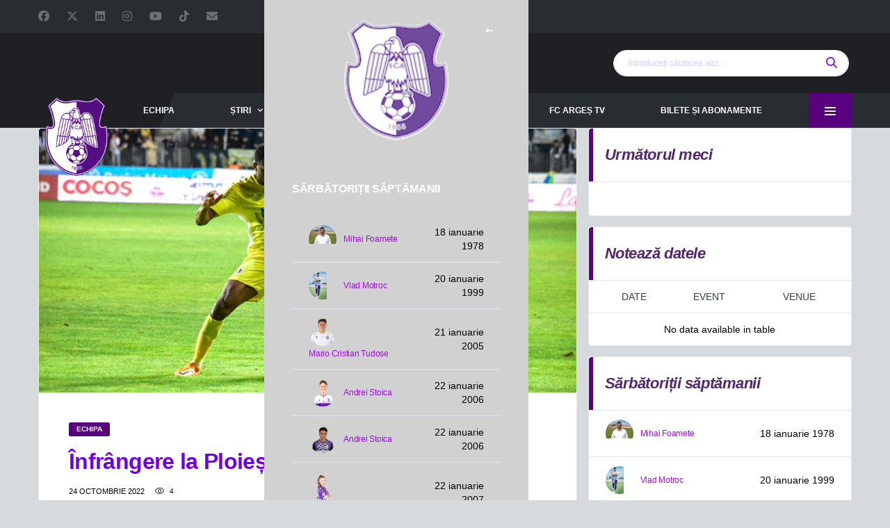

--- FILE ---
content_type: text/html; charset=UTF-8
request_url: https://argesfc.ro/livetext-petrolul-ploiesti-fc-arges-ora-18-15/
body_size: 24797
content:
<!DOCTYPE html>
<html lang="ro-RO" xmlns:og="http://opengraphprotocol.org/schema/" xmlns:fb="http://www.facebook.com/2008/fbml">
<head>
<meta charset="UTF-8">
<meta http-equiv="X-UA-Compatible" content="IE=edge">
<meta name="viewport" content="width=device-width, initial-scale=1, shrink-to-fit=no">
<link rel="profile" href="http://gmpg.org/xfn/11">
<title>Înfrângere la Ploiești după un joc slab &#8211; Site oficial FC Argeș &#8211; fotbal</title>
<meta name='robots' content='max-image-preview:large' />
<link rel="preconnect" href="https://fonts.googleapis.com"><link rel="preconnect" href="https://fonts.gstatic.com" crossorigin><!-- Google tag (gtag.js) consent mode dataLayer added by Site Kit -->
<script id="google_gtagjs-js-consent-mode-data-layer">
window.dataLayer = window.dataLayer || [];function gtag(){dataLayer.push(arguments);}
gtag('consent', 'default', {"ad_personalization":"denied","ad_storage":"denied","ad_user_data":"denied","analytics_storage":"denied","functionality_storage":"denied","security_storage":"denied","personalization_storage":"denied","region":["AT","BE","BG","CH","CY","CZ","DE","DK","EE","ES","FI","FR","GB","GR","HR","HU","IE","IS","IT","LI","LT","LU","LV","MT","NL","NO","PL","PT","RO","SE","SI","SK"],"wait_for_update":500});
window._googlesitekitConsentCategoryMap = {"statistics":["analytics_storage"],"marketing":["ad_storage","ad_user_data","ad_personalization"],"functional":["functionality_storage","security_storage"],"preferences":["personalization_storage"]};
window._googlesitekitConsents = {"ad_personalization":"denied","ad_storage":"denied","ad_user_data":"denied","analytics_storage":"denied","functionality_storage":"denied","security_storage":"denied","personalization_storage":"denied","region":["AT","BE","BG","CH","CY","CZ","DE","DK","EE","ES","FI","FR","GB","GR","HR","HU","IE","IS","IT","LI","LT","LU","LV","MT","NL","NO","PL","PT","RO","SE","SI","SK"],"wait_for_update":500};
</script>
<!-- End Google tag (gtag.js) consent mode dataLayer added by Site Kit -->
<link rel='dns-prefetch' href='//www.googletagmanager.com' />
<link rel='dns-prefetch' href='//fonts.googleapis.com' />
<link rel="alternate" type="application/rss+xml" title="Site oficial FC Argeș - fotbal &raquo; Flux" href="https://argesfc.ro/feed/" />
<link rel="alternate" type="application/rss+xml" title="Site oficial FC Argeș - fotbal &raquo; Flux comentarii" href="https://argesfc.ro/comments/feed/" />
<link rel="alternate" type="application/rss+xml" title="Flux comentarii Site oficial FC Argeș - fotbal &raquo; Înfrângere la Ploiești după un joc slab" href="https://argesfc.ro/livetext-petrolul-ploiesti-fc-arges-ora-18-15/feed/" />
<link rel="alternate" title="oEmbed (JSON)" type="application/json+oembed" href="https://argesfc.ro/wp-json/oembed/1.0/embed?url=https%3A%2F%2Fargesfc.ro%2Flivetext-petrolul-ploiesti-fc-arges-ora-18-15%2F" />
<link rel="alternate" title="oEmbed (XML)" type="text/xml+oembed" href="https://argesfc.ro/wp-json/oembed/1.0/embed?url=https%3A%2F%2Fargesfc.ro%2Flivetext-petrolul-ploiesti-fc-arges-ora-18-15%2F&#038;format=xml" />
<style id='wp-img-auto-sizes-contain-inline-css'>
img:is([sizes=auto i],[sizes^="auto," i]){contain-intrinsic-size:3000px 1500px}
/*# sourceURL=wp-img-auto-sizes-contain-inline-css */
</style>
<style id='wp-emoji-styles-inline-css'>
img.wp-smiley, img.emoji {
display: inline !important;
border: none !important;
box-shadow: none !important;
height: 1em !important;
width: 1em !important;
margin: 0 0.07em !important;
vertical-align: -0.1em !important;
background: none !important;
padding: 0 !important;
}
/*# sourceURL=wp-emoji-styles-inline-css */
</style>
<style id='wp-block-library-inline-css'>
:root{--wp-block-synced-color:#7a00df;--wp-block-synced-color--rgb:122,0,223;--wp-bound-block-color:var(--wp-block-synced-color);--wp-editor-canvas-background:#ddd;--wp-admin-theme-color:#007cba;--wp-admin-theme-color--rgb:0,124,186;--wp-admin-theme-color-darker-10:#006ba1;--wp-admin-theme-color-darker-10--rgb:0,107,160.5;--wp-admin-theme-color-darker-20:#005a87;--wp-admin-theme-color-darker-20--rgb:0,90,135;--wp-admin-border-width-focus:2px}@media (min-resolution:192dpi){:root{--wp-admin-border-width-focus:1.5px}}.wp-element-button{cursor:pointer}:root .has-very-light-gray-background-color{background-color:#eee}:root .has-very-dark-gray-background-color{background-color:#313131}:root .has-very-light-gray-color{color:#eee}:root .has-very-dark-gray-color{color:#313131}:root .has-vivid-green-cyan-to-vivid-cyan-blue-gradient-background{background:linear-gradient(135deg,#00d084,#0693e3)}:root .has-purple-crush-gradient-background{background:linear-gradient(135deg,#34e2e4,#4721fb 50%,#ab1dfe)}:root .has-hazy-dawn-gradient-background{background:linear-gradient(135deg,#faaca8,#dad0ec)}:root .has-subdued-olive-gradient-background{background:linear-gradient(135deg,#fafae1,#67a671)}:root .has-atomic-cream-gradient-background{background:linear-gradient(135deg,#fdd79a,#004a59)}:root .has-nightshade-gradient-background{background:linear-gradient(135deg,#330968,#31cdcf)}:root .has-midnight-gradient-background{background:linear-gradient(135deg,#020381,#2874fc)}:root{--wp--preset--font-size--normal:16px;--wp--preset--font-size--huge:42px}.has-regular-font-size{font-size:1em}.has-larger-font-size{font-size:2.625em}.has-normal-font-size{font-size:var(--wp--preset--font-size--normal)}.has-huge-font-size{font-size:var(--wp--preset--font-size--huge)}.has-text-align-center{text-align:center}.has-text-align-left{text-align:left}.has-text-align-right{text-align:right}.has-fit-text{white-space:nowrap!important}#end-resizable-editor-section{display:none}.aligncenter{clear:both}.items-justified-left{justify-content:flex-start}.items-justified-center{justify-content:center}.items-justified-right{justify-content:flex-end}.items-justified-space-between{justify-content:space-between}.screen-reader-text{border:0;clip-path:inset(50%);height:1px;margin:-1px;overflow:hidden;padding:0;position:absolute;width:1px;word-wrap:normal!important}.screen-reader-text:focus{background-color:#ddd;clip-path:none;color:#444;display:block;font-size:1em;height:auto;left:5px;line-height:normal;padding:15px 23px 14px;text-decoration:none;top:5px;width:auto;z-index:100000}html :where(.has-border-color){border-style:solid}html :where([style*=border-top-color]){border-top-style:solid}html :where([style*=border-right-color]){border-right-style:solid}html :where([style*=border-bottom-color]){border-bottom-style:solid}html :where([style*=border-left-color]){border-left-style:solid}html :where([style*=border-width]){border-style:solid}html :where([style*=border-top-width]){border-top-style:solid}html :where([style*=border-right-width]){border-right-style:solid}html :where([style*=border-bottom-width]){border-bottom-style:solid}html :where([style*=border-left-width]){border-left-style:solid}html :where(img[class*=wp-image-]){height:auto;max-width:100%}:where(figure){margin:0 0 1em}html :where(.is-position-sticky){--wp-admin--admin-bar--position-offset:var(--wp-admin--admin-bar--height,0px)}@media screen and (max-width:600px){html :where(.is-position-sticky){--wp-admin--admin-bar--position-offset:0px}}
/*# sourceURL=wp-block-library-inline-css */
</style><style id='global-styles-inline-css'>
:root{--wp--preset--aspect-ratio--square: 1;--wp--preset--aspect-ratio--4-3: 4/3;--wp--preset--aspect-ratio--3-4: 3/4;--wp--preset--aspect-ratio--3-2: 3/2;--wp--preset--aspect-ratio--2-3: 2/3;--wp--preset--aspect-ratio--16-9: 16/9;--wp--preset--aspect-ratio--9-16: 9/16;--wp--preset--color--black: #000000;--wp--preset--color--cyan-bluish-gray: #abb8c3;--wp--preset--color--white: #ffffff;--wp--preset--color--pale-pink: #f78da7;--wp--preset--color--vivid-red: #cf2e2e;--wp--preset--color--luminous-vivid-orange: #ff6900;--wp--preset--color--luminous-vivid-amber: #fcb900;--wp--preset--color--light-green-cyan: #7bdcb5;--wp--preset--color--vivid-green-cyan: #00d084;--wp--preset--color--pale-cyan-blue: #8ed1fc;--wp--preset--color--vivid-cyan-blue: #0693e3;--wp--preset--color--vivid-purple: #9b51e0;--wp--preset--gradient--vivid-cyan-blue-to-vivid-purple: linear-gradient(135deg,rgb(6,147,227) 0%,rgb(155,81,224) 100%);--wp--preset--gradient--light-green-cyan-to-vivid-green-cyan: linear-gradient(135deg,rgb(122,220,180) 0%,rgb(0,208,130) 100%);--wp--preset--gradient--luminous-vivid-amber-to-luminous-vivid-orange: linear-gradient(135deg,rgb(252,185,0) 0%,rgb(255,105,0) 100%);--wp--preset--gradient--luminous-vivid-orange-to-vivid-red: linear-gradient(135deg,rgb(255,105,0) 0%,rgb(207,46,46) 100%);--wp--preset--gradient--very-light-gray-to-cyan-bluish-gray: linear-gradient(135deg,rgb(238,238,238) 0%,rgb(169,184,195) 100%);--wp--preset--gradient--cool-to-warm-spectrum: linear-gradient(135deg,rgb(74,234,220) 0%,rgb(151,120,209) 20%,rgb(207,42,186) 40%,rgb(238,44,130) 60%,rgb(251,105,98) 80%,rgb(254,248,76) 100%);--wp--preset--gradient--blush-light-purple: linear-gradient(135deg,rgb(255,206,236) 0%,rgb(152,150,240) 100%);--wp--preset--gradient--blush-bordeaux: linear-gradient(135deg,rgb(254,205,165) 0%,rgb(254,45,45) 50%,rgb(107,0,62) 100%);--wp--preset--gradient--luminous-dusk: linear-gradient(135deg,rgb(255,203,112) 0%,rgb(199,81,192) 50%,rgb(65,88,208) 100%);--wp--preset--gradient--pale-ocean: linear-gradient(135deg,rgb(255,245,203) 0%,rgb(182,227,212) 50%,rgb(51,167,181) 100%);--wp--preset--gradient--electric-grass: linear-gradient(135deg,rgb(202,248,128) 0%,rgb(113,206,126) 100%);--wp--preset--gradient--midnight: linear-gradient(135deg,rgb(2,3,129) 0%,rgb(40,116,252) 100%);--wp--preset--font-size--small: 13px;--wp--preset--font-size--medium: 20px;--wp--preset--font-size--large: 36px;--wp--preset--font-size--x-large: 42px;--wp--preset--spacing--20: 0.44rem;--wp--preset--spacing--30: 0.67rem;--wp--preset--spacing--40: 1rem;--wp--preset--spacing--50: 1.5rem;--wp--preset--spacing--60: 2.25rem;--wp--preset--spacing--70: 3.38rem;--wp--preset--spacing--80: 5.06rem;--wp--preset--shadow--natural: 6px 6px 9px rgba(0, 0, 0, 0.2);--wp--preset--shadow--deep: 12px 12px 50px rgba(0, 0, 0, 0.4);--wp--preset--shadow--sharp: 6px 6px 0px rgba(0, 0, 0, 0.2);--wp--preset--shadow--outlined: 6px 6px 0px -3px rgb(255, 255, 255), 6px 6px rgb(0, 0, 0);--wp--preset--shadow--crisp: 6px 6px 0px rgb(0, 0, 0);}:where(.is-layout-flex){gap: 0.5em;}:where(.is-layout-grid){gap: 0.5em;}body .is-layout-flex{display: flex;}.is-layout-flex{flex-wrap: wrap;align-items: center;}.is-layout-flex > :is(*, div){margin: 0;}body .is-layout-grid{display: grid;}.is-layout-grid > :is(*, div){margin: 0;}:where(.wp-block-columns.is-layout-flex){gap: 2em;}:where(.wp-block-columns.is-layout-grid){gap: 2em;}:where(.wp-block-post-template.is-layout-flex){gap: 1.25em;}:where(.wp-block-post-template.is-layout-grid){gap: 1.25em;}.has-black-color{color: var(--wp--preset--color--black) !important;}.has-cyan-bluish-gray-color{color: var(--wp--preset--color--cyan-bluish-gray) !important;}.has-white-color{color: var(--wp--preset--color--white) !important;}.has-pale-pink-color{color: var(--wp--preset--color--pale-pink) !important;}.has-vivid-red-color{color: var(--wp--preset--color--vivid-red) !important;}.has-luminous-vivid-orange-color{color: var(--wp--preset--color--luminous-vivid-orange) !important;}.has-luminous-vivid-amber-color{color: var(--wp--preset--color--luminous-vivid-amber) !important;}.has-light-green-cyan-color{color: var(--wp--preset--color--light-green-cyan) !important;}.has-vivid-green-cyan-color{color: var(--wp--preset--color--vivid-green-cyan) !important;}.has-pale-cyan-blue-color{color: var(--wp--preset--color--pale-cyan-blue) !important;}.has-vivid-cyan-blue-color{color: var(--wp--preset--color--vivid-cyan-blue) !important;}.has-vivid-purple-color{color: var(--wp--preset--color--vivid-purple) !important;}.has-black-background-color{background-color: var(--wp--preset--color--black) !important;}.has-cyan-bluish-gray-background-color{background-color: var(--wp--preset--color--cyan-bluish-gray) !important;}.has-white-background-color{background-color: var(--wp--preset--color--white) !important;}.has-pale-pink-background-color{background-color: var(--wp--preset--color--pale-pink) !important;}.has-vivid-red-background-color{background-color: var(--wp--preset--color--vivid-red) !important;}.has-luminous-vivid-orange-background-color{background-color: var(--wp--preset--color--luminous-vivid-orange) !important;}.has-luminous-vivid-amber-background-color{background-color: var(--wp--preset--color--luminous-vivid-amber) !important;}.has-light-green-cyan-background-color{background-color: var(--wp--preset--color--light-green-cyan) !important;}.has-vivid-green-cyan-background-color{background-color: var(--wp--preset--color--vivid-green-cyan) !important;}.has-pale-cyan-blue-background-color{background-color: var(--wp--preset--color--pale-cyan-blue) !important;}.has-vivid-cyan-blue-background-color{background-color: var(--wp--preset--color--vivid-cyan-blue) !important;}.has-vivid-purple-background-color{background-color: var(--wp--preset--color--vivid-purple) !important;}.has-black-border-color{border-color: var(--wp--preset--color--black) !important;}.has-cyan-bluish-gray-border-color{border-color: var(--wp--preset--color--cyan-bluish-gray) !important;}.has-white-border-color{border-color: var(--wp--preset--color--white) !important;}.has-pale-pink-border-color{border-color: var(--wp--preset--color--pale-pink) !important;}.has-vivid-red-border-color{border-color: var(--wp--preset--color--vivid-red) !important;}.has-luminous-vivid-orange-border-color{border-color: var(--wp--preset--color--luminous-vivid-orange) !important;}.has-luminous-vivid-amber-border-color{border-color: var(--wp--preset--color--luminous-vivid-amber) !important;}.has-light-green-cyan-border-color{border-color: var(--wp--preset--color--light-green-cyan) !important;}.has-vivid-green-cyan-border-color{border-color: var(--wp--preset--color--vivid-green-cyan) !important;}.has-pale-cyan-blue-border-color{border-color: var(--wp--preset--color--pale-cyan-blue) !important;}.has-vivid-cyan-blue-border-color{border-color: var(--wp--preset--color--vivid-cyan-blue) !important;}.has-vivid-purple-border-color{border-color: var(--wp--preset--color--vivid-purple) !important;}.has-vivid-cyan-blue-to-vivid-purple-gradient-background{background: var(--wp--preset--gradient--vivid-cyan-blue-to-vivid-purple) !important;}.has-light-green-cyan-to-vivid-green-cyan-gradient-background{background: var(--wp--preset--gradient--light-green-cyan-to-vivid-green-cyan) !important;}.has-luminous-vivid-amber-to-luminous-vivid-orange-gradient-background{background: var(--wp--preset--gradient--luminous-vivid-amber-to-luminous-vivid-orange) !important;}.has-luminous-vivid-orange-to-vivid-red-gradient-background{background: var(--wp--preset--gradient--luminous-vivid-orange-to-vivid-red) !important;}.has-very-light-gray-to-cyan-bluish-gray-gradient-background{background: var(--wp--preset--gradient--very-light-gray-to-cyan-bluish-gray) !important;}.has-cool-to-warm-spectrum-gradient-background{background: var(--wp--preset--gradient--cool-to-warm-spectrum) !important;}.has-blush-light-purple-gradient-background{background: var(--wp--preset--gradient--blush-light-purple) !important;}.has-blush-bordeaux-gradient-background{background: var(--wp--preset--gradient--blush-bordeaux) !important;}.has-luminous-dusk-gradient-background{background: var(--wp--preset--gradient--luminous-dusk) !important;}.has-pale-ocean-gradient-background{background: var(--wp--preset--gradient--pale-ocean) !important;}.has-electric-grass-gradient-background{background: var(--wp--preset--gradient--electric-grass) !important;}.has-midnight-gradient-background{background: var(--wp--preset--gradient--midnight) !important;}.has-small-font-size{font-size: var(--wp--preset--font-size--small) !important;}.has-medium-font-size{font-size: var(--wp--preset--font-size--medium) !important;}.has-large-font-size{font-size: var(--wp--preset--font-size--large) !important;}.has-x-large-font-size{font-size: var(--wp--preset--font-size--x-large) !important;}
/*# sourceURL=global-styles-inline-css */
</style>
<style id='classic-theme-styles-inline-css'>
/*! This file is auto-generated */
.wp-block-button__link{color:#fff;background-color:#32373c;border-radius:9999px;box-shadow:none;text-decoration:none;padding:calc(.667em + 2px) calc(1.333em + 2px);font-size:1.125em}.wp-block-file__button{background:#32373c;color:#fff;text-decoration:none}
/*# sourceURL=/wp-includes/css/classic-themes.min.css */
</style>
<link rel='stylesheet' id='css/e2pdf.frontend.global-css' href='https://argesfc.ro/wp-content/plugins/e2pdf/css/e2pdf.frontend.global.css?ver=1.28.14' media='all' />
<link rel='stylesheet' id='dashicons-css' href='https://argesfc.ro/wp-includes/css/dashicons.min.css?ver=6.9' media='all' />
<link rel='stylesheet' id='sportspress-general-css' href='//argesfc.ro/wp-content/plugins/sportspress/assets/css/sportspress.css?ver=2.7.26' media='all' />
<link rel='stylesheet' id='sportspress-icons-css' href='//argesfc.ro/wp-content/plugins/sportspress/assets/css/icons.css?ver=2.7.26' media='all' />
<link rel='stylesheet' id='url-shortify-css' href='https://argesfc.ro/wp-content/plugins/url-shortify/lite/dist/styles/url-shortify.css?ver=1.11.4' media='all' />
<link rel='stylesheet' id='bootstrap-css' href='https://argesfc.ro/wp-content/themes/alchemists/assets/vendor/bootstrap/css/bootstrap.min.css?ver=4.5.3' media='all' />
<link rel='stylesheet' id='fontawesome-css' href='https://argesfc.ro/wp-content/themes/alchemists/assets/fonts/font-awesome/css/all.min.css?ver=6.6.0' media='all' />
<link rel='stylesheet' id='simpleicons-css' href='https://argesfc.ro/wp-content/themes/alchemists/assets/fonts/simple-line-icons/css/simple-line-icons.css?ver=2.4.0' media='all' />
<link rel='stylesheet' id='magnificpopup-css' href='https://argesfc.ro/wp-content/themes/alchemists/assets/vendor/magnific-popup/dist/magnific-popup.css?ver=1.1.0' media='all' />
<link rel='stylesheet' id='slick-css' href='https://argesfc.ro/wp-content/themes/alchemists/assets/vendor/slick/slick.css?ver=1.9.0' media='all' />
<link rel='stylesheet' id='alchemists-style-css' href='https://argesfc.ro/wp-content/themes/alchemists/assets/css/style-soccer.css?ver=4.7.1' media='all' />
<link rel='stylesheet' id='alchemists-info-css' href='https://argesfc.ro/wp-content/themes/alchemists/style.css?ver=4.7.1' media='all' />
<link rel='stylesheet' id='alchemists-sportspress-css' href='https://argesfc.ro/wp-content/themes/alchemists/assets/css/sportspress-soccer.css?ver=4.7.1' media='all' />
<link rel='stylesheet' id='alchemists-fonts-css' href='https://fonts.googleapis.com/css2?family=Source+Sans+3:wght@400;700&#038;family=Montserrat:wght@400;700&#038;display=swap' media='all' />
<link rel='stylesheet' id='df-compiled-css' href='https://argesfc.ro/wp-content/uploads/wp-scss-cache/df-compiled.css?ver=1768392262' media='all' />
<link rel='stylesheet' id='df-compiled-sportspress-css' href='https://argesfc.ro/wp-content/uploads/wp-scss-cache/df-compiled-sportspress.css?ver=1768392262' media='all' />
<style type="text/css">.sp-data-table th,.sp-data-table td{text-align: center !important}</style><script src='//argesfc.ro/wp-content/cache/wpfc-minified/1o4n6stm/4en6w.js' type="text/javascript"></script>
<!-- <script src="https://argesfc.ro/wp-includes/js/jquery/jquery.min.js?ver=3.7.1" id="jquery-core-js"></script> -->
<!-- <script src="https://argesfc.ro/wp-includes/js/jquery/jquery-migrate.min.js?ver=3.4.1" id="jquery-migrate-js"></script> -->
<script id="simple-likes-public-js-js-extra">
var simpleLikes = {"ajaxurl":"https://argesfc.ro/wp-admin/admin-ajax.php","like":"Like","unlike":"Unlike"};
//# sourceURL=simple-likes-public-js-js-extra
</script>
<script src='//argesfc.ro/wp-content/cache/wpfc-minified/lxd5jw6o/603yl.js' type="text/javascript"></script>
<!-- <script src="https://argesfc.ro/wp-content/plugins/alc-advanced-posts/post-like-system/js/simple-likes-public-min.js?ver=0.5" id="simple-likes-public-js-js"></script> -->
<!-- <script src="https://argesfc.ro/wp-content/plugins/e2pdf/js/e2pdf.frontend.js?ver=1.28.14" id="js/e2pdf.frontend-js"></script> -->
<script id="url-shortify-js-extra">
var usParams = {"ajaxurl":"https://argesfc.ro/wp-admin/admin-ajax.php"};
//# sourceURL=url-shortify-js-extra
</script>
<script src='//argesfc.ro/wp-content/cache/wpfc-minified/7vluyy25/4en6w.js' type="text/javascript"></script>
<!-- <script src="https://argesfc.ro/wp-content/plugins/url-shortify/lite/dist/scripts/url-shortify.js?ver=1.11.4" id="url-shortify-js"></script> -->
<!-- Google tag (gtag.js) snippet added by Site Kit -->
<!-- Google Analytics snippet added by Site Kit -->
<script src="https://www.googletagmanager.com/gtag/js?id=GT-WVRK7NW" id="google_gtagjs-js" async></script>
<script id="google_gtagjs-js-after">
window.dataLayer = window.dataLayer || [];function gtag(){dataLayer.push(arguments);}
gtag("set","linker",{"domains":["argesfc.ro"]});
gtag("js", new Date());
gtag("set", "developer_id.dZTNiMT", true);
gtag("config", "GT-WVRK7NW");
//# sourceURL=google_gtagjs-js-after
</script>
<script id="alchemists-post-views-js-extra">
var alchemistsPostViews = {"ajaxurl":"https://argesfc.ro/wp-admin/admin-ajax.php"};
//# sourceURL=alchemists-post-views-js-extra
</script>
<script src='//argesfc.ro/wp-content/cache/wpfc-minified/jy80v943/4en70.js' type="text/javascript"></script>
<!-- <script src="https://argesfc.ro/wp-content/plugins/alc-advanced-posts/post-views/js/alchemists-post-views-min.js?ver=2.2.0" id="alchemists-post-views-js"></script> -->
<script></script><link rel="https://api.w.org/" href="https://argesfc.ro/wp-json/" /><link rel="alternate" title="JSON" type="application/json" href="https://argesfc.ro/wp-json/wp/v2/posts/21122" /><link rel="EditURI" type="application/rsd+xml" title="RSD" href="https://argesfc.ro/xmlrpc.php?rsd" />
<meta name="generator" content="WordPress 6.9" />
<meta name="generator" content="SportsPress 2.7.26" />
<link rel="canonical" href="https://argesfc.ro/livetext-petrolul-ploiesti-fc-arges-ora-18-15/" />
<link rel='shortlink' href='https://argesfc.ro/?p=21122' />
<meta name="generator" content="Redux 4.5.10" /><script>
function MyCopyText() {
var target_text = window.getSelection(),
add_text = '<br><br><br><br>Va rugăm să nu uitați să specificați sursa  ' + document.location.href,
out_text = target_text + add_text,
fake = document.createElement('div');
fake.style.position = 'absolute';
fake.style.left = '-99999px';
document.body.appendChild(fake);
fake.innerHTML = out_text;
target_text.selectAllChildren(fake);
window.setTimeout(function() {
document.body.removeChild(fake);
}, 100);
}
document.addEventListener('copy', MyCopyText);
</script><meta name="generator" content="Site Kit by Google 1.170.0" /><!-- Custom CSS--><style type="text/css">
.header-logo__img {max-width:90px; width:90px;}@media (max-width: 991px) {.header-mobile__logo-img {max-width:47px; width:47px;}}@media (min-width: 992px) {.header .header-logo { -webkit-transform: translate(10px, 90px); transform: translate(10px, 90px);}}@media (max-width: 991px) {.header-mobile__logo {margin-left: 0; margin-top: 5px;}}.page-heading { padding-top:50px; padding-bottom:50px}@media (min-width: 768px) {.page-heading { padding-top:50px; padding-bottom:50px}}@media (min-width: 992px) {.page-heading { padding-top:110px; padding-bottom:106px}}@media (max-width: 991px) {.site-wrapper { padding-top: 100px; }.header-mobile { position: fixed; }}.main-nav__list > li > a { padding-left:40px; padding-right:40px}@media (max-width: 1199px) and (min-width: 992px) {.main-nav__list > li > a { padding-left:20px; padding-right:20px}}@media (min-width: 992px) {.header-search-form { width:339px ; }}@media (max-width: 1199px) and (min-width: 992px) {.header-search-form { width:170px; }}.pushy-panel__logo-img {max-width:150px; width:150px;}.hero-unit__container { height:250px;}@media (min-width: 1200px) {.hero-unit__container { height:500px;}}.site-content { padding-top:0; padding-bottom:30px}@media (min-width: 768px) {.site-content { padding-top:0; padding-bottom:30px}}@media (min-width: 992px) {.site-content { padding-top:0; padding-bottom:30px}}.player-info__team-logo { opacity: 0.35; }@media (max-width: 479px) {body { font-size:18px; }}@media (max-width: 479px) {body { line-height:18px; }}@media (min-width: 992px) {.table, table, .table > thead > tr > th, table > thead > tr > td, table > tbody > tr > th, table > tbody > tr > td, table > tfoot > tr > th, table > tfoot > tr > td, .table > thead > tr > th, .table > thead > tr > td, .table > tbody > tr > th, .table > tbody > tr > td, .table > tfoot > tr > th, .table > tfoot > tr > td {font-size:14px;}.sponsors__item img { opacity: 1.0; }.sponsors__item img:hover { opacity: 0.5; }h1, .entry-content h1, .entry-content h1 a, h2, .entry-content h2, .entry-content h2 a, h3, .entry-content h3, .entry-content h3 a, h4, .entry-content h4, .entry-content h4 a, h5, .entry-content h5, .entry-content h5 a, h6, .entry-content h6, .entry-content h6 a, .site-title, .site-title a {
text-transform: none;
}				
/* CSS */
.button-53 {
background-color: #FFFFFF;
border: 0 solid #E5E7EB;
box-sizing: border-box;
color: #7307F3;
display: flex;
font-family: ui-sans-serif,system-ui,-apple-system,system-ui,"Segoe UI",Roboto,"Helvetica Neue",Arial,"Noto Sans",sans-serif,"Apple Color Emoji","Segoe UI Emoji","Segoe UI Symbol","Noto Color Emoji";
font-size: 1rem;
font-weight: 900;
justify-content: center;
line-height: 1.75rem;
padding: .75rem 1.65rem;
position: relative;
text-align: center;
text-decoration: none #000000 solid;
text-decoration-thickness: auto;
width: 100%;
max-width: 460px;
position: relative;
cursor: pointer;
transform: rotate(-2deg);
user-select: none;
-webkit-user-select: none;
touch-action: manipulation;
}
.button-53:focus {
outline: 0;
}
.button-53:after {
content: '';
position: absolute;
border: 1px solid #000000;
bottom: 4px;
left: 4px;
width: calc(100% - 1px);
height: calc(100% - 1px);
}
.button-53:hover:after {
bottom: 2px;
left: 2px;
}
@media (min-width: 768px) {
.button-53 {
padding: .75rem 3rem;
font-size: 1.25rem;
}
}
</style>
<link rel="pingback" href="https://argesfc.ro/xmlrpc.php">
<style type="text/css" id="breadcrumb-trail-css">.breadcrumbs .trail-browse,.breadcrumbs .trail-items,.breadcrumbs .trail-items li {display: inline-block;margin:0;padding: 0;border:none;background:transparent;text-indent: 0;}.breadcrumbs .trail-browse {font-size: inherit;font-style:inherit;font-weight: inherit;color: inherit;}.breadcrumbs .trail-items {list-style: none;}.trail-items li::after {content: "\002F";padding: 0 0.5em;}.trail-items li:last-of-type::after {display: none;}</style>
<meta name="generator" content="Powered by WPBakery Page Builder - drag and drop page builder for WordPress."/>
<!-- Google Tag Manager snippet added by Site Kit -->
<script>
( function( w, d, s, l, i ) {
w[l] = w[l] || [];
w[l].push( {'gtm.start': new Date().getTime(), event: 'gtm.js'} );
var f = d.getElementsByTagName( s )[0],
j = d.createElement( s ), dl = l != 'dataLayer' ? '&l=' + l : '';
j.async = true;
j.src = 'https://www.googletagmanager.com/gtm.js?id=' + i + dl;
f.parentNode.insertBefore( j, f );
} )( window, document, 'script', 'dataLayer', 'GTM-TWZSZF2Q' );
</script>
<!-- End Google Tag Manager snippet added by Site Kit -->
<link rel="icon" href="https://argesfc.ro/wp-content/uploads/2021/11/cropped-Sigla512-32x32.png" sizes="32x32" />
<link rel="icon" href="https://argesfc.ro/wp-content/uploads/2021/11/cropped-Sigla512-192x192.png" sizes="192x192" />
<link rel="apple-touch-icon" href="https://argesfc.ro/wp-content/uploads/2021/11/cropped-Sigla512-180x180.png" />
<meta name="msapplication-TileImage" content="https://argesfc.ro/wp-content/uploads/2021/11/cropped-Sigla512-270x270.png" />
<style>.shorten_url { 
padding: 10px 10px 10px 10px ; 
border: 1px solid #AAAAAA ; 
background-color: #EEEEEE ;
}</style>		<style id="wp-custom-css">
h1, .entry-content h1, .entry-content h1 a, h2, .entry-content h2, .entry-content h2 a, h3, .entry-content h3, .entry-content h3 a, h4, .entry-content h4, .entry-content h4 a, h5, .entry-content h5, .entry-content h5 a, h6, .entry-content h6, .entry-content h6 a, .site-title, .site-title a {
text-transform: none;
}		
</style>
<style id="alchemists_data-dynamic-css" title="dynamic-css" class="redux-options-output">.page-heading{background-color:transparent;background-repeat:no-repeat;background-position:left center;background-image:url('https://argesfc.ro/wp-content/uploads/2022/12/FC-ARGES-RAPID-145-scaled.jpg');background-size:cover;}.hero-unit{background-color:#8224e3;background-repeat:no-repeat;background-attachment:inherit;background-position:center center;background-image:url('https://argesfc.ro/wp-content/uploads/2025/08/FCA-2025-2026-scaled-e1754470688371.jpg');background-size:cover;}body{background-color:#d7dadd;}.pushy-panel__inner, .pushy-panel--dark .pushy-panel__inner{background-color:#d1d1d1;}.footer-widgets{background-color:#edeff4;background-attachment:scroll;background-position:center bottom;}.sponsors-wrapper{background-color:#000000;}h1{color:#7100e2;}.page-heading__title{text-transform:initial;line-height:40px;font-weight:700;font-style:italic;font-size:40px;}.hero-unit__title{font-family:Arial, Helvetica, sans-serif;text-transform:initial;font-weight:normal;font-style:normal;}.hero-unit__subtitle{font-family:Arial, Helvetica, sans-serif;text-transform:initial;font-weight:normal;font-style:normal;}.hero-unit__desc{font-family:Arial, Helvetica, sans-serif;text-transform:initial;font-weight:normal;font-style:normal;}.posts__title{text-transform:none;line-height:18px;font-weight:400;font-style:normal;}.card__header > h4{font-family:Arial, Helvetica, sans-serif;text-transform:none;line-height:22px;font-weight:700;font-style:italic;color:#54266d;font-size:22px;}table, .table, .table > thead > tr > th, table > thead > tr > td, table > tbody > tr > th, table > tbody > tr > td, table > tfoot > tr > th, table > tfoot > tr > td, .table > thead > tr > th, .table > thead > tr > td, .table > tbody > tr > th, .table > tbody > tr > td, .table > tfoot > tr > th, .table > tfoot > tr > td {font-family:Arial, Helvetica, sans-serif;font-weight:normal;font-style:normal;font-size:14px;}.widget--footer .widget__title{font-family:Arial, Helvetica, sans-serif;text-transform:none;line-height:12px;font-weight:normal;font-style:normal;color:#7100e2;font-size:12px;}.widget--footer .widget__content{font-family:Arial, Helvetica, sans-serif;text-transform:none;font-weight:normal;font-style:normal;color:#763089;}.widget_archive.widget--footer ul li, .widget_nav_menu.widget--footer ul > li, .widget_meta.widget--footer ul > li, .widget_pages.widget--footer ul > li, .widget_recent_comments.widget--footer ul > li, .widget_recent_entries.widget--footer ul > li, .widget_categories.widget--footer ul > li, .widget_rss.widget--footer ul > li, .widget_product_categories.widget--footer ul > li{font-family:Arial, Helvetica, sans-serif;text-transform:none;font-weight:normal;font-style:normal;}.footer-copyright{font-family:Arial, Helvetica, sans-serif;text-transform:none;line-height:12px;font-weight:normal;font-style:normal;color:#763089;font-size:12px;}.player-heading{background-color:transparent;background-position:center top;background-image:url('https://argesfc.ro/wp-content/uploads/2020/02/stadion3-1.jpg');}</style><noscript><style> .wpb_animate_when_almost_visible { opacity: 1; }</style></noscript><link rel='stylesheet' id='redux-custom-fonts-css' href='//argesfc.ro/wp-content/uploads/redux/custom-fonts/fonts.css?ver=1674154755' media='all' />
<link rel='stylesheet' id='js_composer_front-css' href='https://argesfc.ro/wp-content/plugins/js_composer/assets/css/js_composer.min.css?ver=8.5' media='all' />
<link rel='stylesheet' id='vc_animate-css-css' href='https://argesfc.ro/wp-content/plugins/js_composer/assets/lib/vendor/node_modules/animate.css/animate.min.css?ver=8.5' media='all' />
</head>
<body class="wp-singular post-template-default single single-post postid-21122 single-format-standard wp-theme-alchemists template-soccer group-blog wpb-js-composer js-comp-ver-8.5 vc_responsive">
<!-- Google Tag Manager (noscript) snippet added by Site Kit -->
<noscript>
<iframe src="https://www.googletagmanager.com/ns.html?id=GTM-TWZSZF2Q" height="0" width="0" style="display:none;visibility:hidden"></iframe>
</noscript>
<!-- End Google Tag Manager (noscript) snippet added by Site Kit -->
<div id="js-preloader-overlay" class="preloader-overlay">
<div id="js-preloader" class="preloader" ></div>
</div>
<div class="site-wrapper">
<div class="site-overlay"></div>
<div class="header-mobile clearfix" id="header-mobile">
<div class="header-mobile__logo">
<a href="https://argesfc.ro/" rel="home">
<img src="https://argesfc.ro/wp-content/uploads/2022/09/FC_Arges.png"  srcset="https://argesfc.ro/wp-content/uploads/2022/09/FC_Arges.png 2x"  class="header-mobile__logo-img" alt="Site oficial FC Argeș &#8211; fotbal">
</a>
</div>
<div class="header-mobile__inner">
<a id="header-mobile__toggle" class="burger-menu-icon" href="#"><span class="burger-menu-icon__line"></span></a>
<div class="header-mobile__secondary">
<span class="header-mobile__search-icon" id="header-mobile__search-icon"></span>
<span class="header-mobile-pushy-panel__toggle">
<i class="fas fa-ellipsis-v"></i>
</span>
</div>
</div>
</div>
<!-- Header Desktop -->
<header class="header header--layout-1">
<div class="header__top-bar clearfix">
<div class="container">
<div class="header__top-bar-inner">
<!-- Social Links -->
<ul class="social-links social-links--inline social-links--main-nav social-links--top-bar">
<li class="social-links__item"><a href="https://www.facebook.com/argesfc.ro" class="social-links__link" data-toggle="tooltip" data-placement="bottom" title="Facebook" target="_blank"><i class="fab fa-facebook"></i></a></li><li class="social-links__item"><a href="https://twitter.com/FCArges1953" class="social-links__link" data-toggle="tooltip" data-placement="bottom" title="Twitter" target="_blank"><i class="fab fa-x-twitter"></i></a></li><li class="social-links__item"><a href="https://www.linkedin.com/company/fcarges/" class="social-links__link" data-toggle="tooltip" data-placement="bottom" title="LinkedIn" target="_blank"><i class="fab fa-linkedin"></i></a></li><li class="social-links__item"><a href="https://www.instagram.com/fcarges1953/" class="social-links__link" data-toggle="tooltip" data-placement="bottom" title="Instagram" target="_blank"><i class="fab fa-instagram"></i></a></li><li class="social-links__item"><a href="https://www.youtube.com/c/FCArgesTVoficial" class="social-links__link" data-toggle="tooltip" data-placement="bottom" title="YouTube" target="_blank"><i class="fab fa-youtube"></i></a></li><li class="social-links__item"><a href="https://www.tiktok.com/@fcarges53" class="social-links__link" data-toggle="tooltip" data-placement="bottom" title="TikTok" target="_blank"><i class="fab fa-tiktok"></i></a></li><li class="social-links__item"><a href="mailto:contact@argesfc.ro" class="social-links__link" data-toggle="tooltip" data-placement="bottom" title="Email" target="_blank"><i class="fa fa-envelope"></i></a></li></ul>
<!-- Social Links / End -->
</div>
</div>
</div>
<div class="header__secondary">
<div class="container">
<div class="header__secondary-inner">
<div class="header-search-form">
<form action="https://argesfc.ro/" id="mobile-search-form" class="search-form">
<input id="s" name="s" type="text" class="form-control header-mobile__search-control" value="" placeholder="Introduceți căutarea aici...">
<button type="submit" class="header-mobile__search-submit"><i class="fa fa-search"></i></button>
</form>
</div>
<ul class="info-block info-block--header">
</ul>
</div>
</div>
</div>
<div class="header__primary">
<div class="container">
<div class="header__primary-inner">
<!-- Header Logo -->
<div class="header-logo">
<a href="https://argesfc.ro/" rel="home">
<img src="https://argesfc.ro/wp-content/uploads/2022/09/FC_Arges.png"  srcset="https://argesfc.ro/wp-content/uploads/2022/09/FC_Arges.png 2x"  class="header-logo__img" width="1042" height="1322" alt="Site oficial FC Argeș &#8211; fotbal">
</a>
</div>
<!-- Header Logo / End -->
<!-- Main Navigation -->
<nav class="main-nav">
<ul id="menu-fifth-menu" class="main-nav__list"><li id="menu-item-26619" class="menu-item menu-item-type-post_type menu-item-object-page has-mega-menu"><a class="menu-item-link"  href="https://argesfc.ro/echipa_mare/">Echipa</a></li>
<li id="menu-item-14367" class="menu-item menu-item-type-post_type menu-item-object-page current_page_parent menu-item-has-children no-mega-menu"><a class="menu-item-link"  href="https://argesfc.ro/news/">Știri</a>
<ul class="main-nav__sub-0 ">
<li id="menu-item-14364" class="menu-item menu-item-type-post_type menu-item-object-page"><a class="menu-item-link"  href="https://argesfc.ro/istoric-meciuri-fc-arges/">Istoric meciuri FC Argeș</a></li>
<li id="menu-item-14373" class="menu-item menu-item-type-post_type menu-item-object-page"><a class="menu-item-link"  href="https://argesfc.ro/about/">Istoria FC Argeș</a></li>
<li id="menu-item-14371" class="menu-item menu-item-type-post_type menu-item-object-page"><a class="menu-item-link"  href="https://argesfc.ro/istoric-meciuri/">Clasamente și rezultate</a></li>
</ul>
</li>
<li id="menu-item-14370" class="menu-item menu-item-type-post_type menu-item-object-page menu-item-has-children no-mega-menu"><a class="menu-item-link"  href="https://argesfc.ro/centrul-de-copii-si-juniori/">Academia</a>
<ul class="main-nav__sub-0 ">
<li id="menu-item-38047" class="menu-item menu-item-type-custom menu-item-object-custom"><a class="menu-item-link"  href="https://argesfc.ro/centrul-de-copii-si-juniori/">Conducere și antrenori</a></li>
<li id="menu-item-28028" class="menu-item menu-item-type-post_type menu-item-object-page"><a class="menu-item-link"  href="https://argesfc.ro/echipa-fotbal-feminin/">Echipa Fotbal Feminin</a></li>
<li id="menu-item-26617" class="menu-item menu-item-type-post_type menu-item-object-page"><a class="menu-item-link"  href="https://argesfc.ro/tineret/">Elită Tineret</a></li>
<li id="menu-item-29273" class="menu-item menu-item-type-post_type menu-item-object-page"><a class="menu-item-link"  href="https://argesfc.ro/echipa-u17-elita-2023-2024/">U17 Elită</a></li>
<li id="menu-item-37422" class="menu-item menu-item-type-post_type menu-item-object-page"><a class="menu-item-link"  href="https://argesfc.ro/fc-arges-u16/">U16 Elită</a></li>
<li id="menu-item-37719" class="menu-item menu-item-type-custom menu-item-object-custom"><a class="menu-item-link"  href="https://argesfc.ro/fc-arges-u15-elita/">U15 Elită</a></li>
<li id="menu-item-27427" class="menu-item menu-item-type-post_type menu-item-object-page"><a class="menu-item-link"  href="https://argesfc.ro/u14-elita/">U14 Elită</a></li>
<li id="menu-item-20391" class="menu-item menu-item-type-post_type menu-item-object-page"><a class="menu-item-link"  href="https://argesfc.ro/fc-arges-grupa-2010/">FC Argeș U13</a></li>
<li id="menu-item-20389" class="menu-item menu-item-type-post_type menu-item-object-page"><a class="menu-item-link"  href="https://argesfc.ro/fc-arges-grupa-2011-elita/">FC Argeș U12</a></li>
<li id="menu-item-20390" class="menu-item menu-item-type-post_type menu-item-object-page"><a class="menu-item-link"  href="https://argesfc.ro/fc-arges-grupa-2012-elita/">FC Argeș U11</a></li>
<li id="menu-item-20637" class="menu-item menu-item-type-post_type menu-item-object-page"><a class="menu-item-link"  href="https://argesfc.ro/fc-arges-u11-2012/">FC Argeș U11</a></li>
<li id="menu-item-20593" class="menu-item menu-item-type-post_type menu-item-object-page"><a class="menu-item-link"  href="https://argesfc.ro/fc-arges-u9-2014/">FC Argeș U9</a></li>
<li id="menu-item-21448" class="menu-item menu-item-type-post_type menu-item-object-page"><a class="menu-item-link"  href="https://argesfc.ro/fc-arges-u8-2015/">FC Argeș U8</a></li>
</ul>
</li>
<li id="menu-item-14374" class="menu-item menu-item-type-custom menu-item-object-custom menu-item-has-children no-mega-menu"><a class="menu-item-link"  href="#">Informații</a>
<ul class="main-nav__sub-0 ">
<li id="menu-item-14368" class="menu-item menu-item-type-custom menu-item-object-custom"><a class="menu-item-link"  href="https://argesfc.ro/conducerea-clubului/">Conducere și staff</a></li>
<li id="menu-item-14377" class="menu-item menu-item-type-post_type menu-item-object-page"><a class="menu-item-link"  href="https://argesfc.ro/date-publice-fc-arges/">Date publice FC Argeș</a></li>
<li id="menu-item-14376" class="menu-item menu-item-type-post_type menu-item-object-page"><a class="menu-item-link"  href="https://argesfc.ro/contact/">Contact</a></li>
<li id="menu-item-14730" class="menu-item menu-item-type-post_type menu-item-object-page menu-item-has-children"><a class="menu-item-link"  href="https://argesfc.ro/sustine-fc-arges/">Susține FC Argeș</a>
<ul class="main-nav__sub-1 ">
<li id="menu-item-14734" class="menu-item menu-item-type-post_type menu-item-object-page"><a class="menu-item-link"  href="https://argesfc.ro/sustine-fc-arges/sponsorizare/">Sponsorizare</a></li>
<li id="menu-item-14732" class="menu-item menu-item-type-post_type menu-item-object-page"><a class="menu-item-link"  href="https://argesfc.ro/sustine-fc-arges/parteneriat/">Parteneriat</a></li>
<li id="menu-item-16207" class="menu-item menu-item-type-post_type menu-item-object-page"><a class="menu-item-link"  href="https://argesfc.ro/?page_id=16110">3,5% pentru FC Argeș</a></li>
</ul>
</li>
<li id="menu-item-23850" class="menu-item menu-item-type-post_type menu-item-object-page menu-item-has-children"><a class="menu-item-link"  href="https://argesfc.ro/strategia-de-sustenabilitate/">Strategia de Sustenabilitate</a>
<ul class="main-nav__sub-1 ">
<li id="menu-item-23532" class="menu-item menu-item-type-post_type menu-item-object-page"><a class="menu-item-link"  href="https://argesfc.ro/strategia-de-sustenabilitate/strategia-de-responsabilitate-sociala-fotbalistica/">Strategia de responsabilitate socială fotbalistică</a></li>
<li id="menu-item-23529" class="menu-item menu-item-type-post_type menu-item-object-page"><a class="menu-item-link"  href="https://argesfc.ro/strategia-de-sustenabilitate/egalitatea-si-incluziunea/">Egalitatea şi incluziunea</a></li>
<li id="menu-item-23528" class="menu-item menu-item-type-post_type menu-item-object-page"><a class="menu-item-link"  href="https://argesfc.ro/strategia-de-sustenabilitate/combaterea-rasismului/">Combaterea rasismului</a></li>
<li id="menu-item-23527" class="menu-item menu-item-type-post_type menu-item-object-page"><a class="menu-item-link"  href="https://argesfc.ro/strategia-de-sustenabilitate/protectia-si-securitatea-copiilor-si-juniorilor/">Protecţia şi securitatea copiilor și juniorilor</a></li>
<li id="menu-item-23534" class="menu-item menu-item-type-post_type menu-item-object-page"><a class="menu-item-link"  href="https://argesfc.ro/strategia-de-sustenabilitate/fotbalul-pentru-toate-abilitatile/">Fotbalul pentru toate abilităţile</a></li>
<li id="menu-item-23526" class="menu-item menu-item-type-post_type menu-item-object-page"><a class="menu-item-link"  href="https://argesfc.ro/strategia-de-sustenabilitate/protectia-mediului/">Protecţia mediului</a></li>
</ul>
</li>
<li id="menu-item-14365" class="menu-item menu-item-type-post_type menu-item-object-page"><a class="menu-item-link"  href="https://argesfc.ro/privacy-policy/">Politica de confidențialitate</a></li>
</ul>
</li>
<li id="menu-item-31041" class="menu-item menu-item-type-post_type menu-item-object-page no-mega-menu"><a class="menu-item-link"  href="https://argesfc.ro/fc-arges-tv/">FC Argeș TV</a></li>
<li id="menu-item-36694" class="menu-item menu-item-type-custom menu-item-object-custom no-mega-menu"><a class="menu-item-link"  href="https://bilete.argesfc.ro">Bilete și abonamente</a></li>
</ul>
<!-- Pushy Panel Toggle -->
<a href="#" class="pushy-panel__toggle">
<span class="pushy-panel__line"></span>
</a>
<!-- Pushy Panel Toggle / Eng -->
</nav>
<!-- Main Navigation / End -->
</div>
</div>
</div>
</header>
<!-- Header / End -->
<aside class="pushy-panel pushy-panel--dark">
<div class="pushy-panel__inner">
<header class="pushy-panel__header">
<div class="pushy-panel__logo">
<a href="https://argesfc.ro/" rel="home">
<img src="https://argesfc.ro/wp-content/uploads/2022/06/logofc.png"  srcset="https://argesfc.ro/wp-content/uploads/2022/06/Logo-FCA.png 2x"  class="pushy-panel__logo-img" alt="Site oficial FC Argeș &#8211; fotbal">
</a>
</div>
</header>
<div class="pushy-panel__content">
<div class="sp-widget-align-none"><div id="sportspress-birthdays-5" class="widget widget--side-panel widget_sportspress widget_birthdays widget_sp_birthdays"><h4 class="widget__title">Sărbătoriții săptămanii</h4><div class="table-responsive"><table class="table alc-birthdays"><tbody><tr><td class="alc-birthdays__item-container"><div class="alc-birthdays__item-info"><figure class="alc-birthdays__item-img"><a href="https://argesfc.ro/staff/mihai-foamete-presedinte-consiliul-director/"><img width="40" height="27" src="https://argesfc.ro/wp-content/uploads/2020/02/Mihai-Foamete-presedintele-Consiliului-Director-1.jpg" class="attachment-alchemists_player-xxs size-alchemists_player-xxs wp-post-image" alt="" decoding="async" srcset="https://argesfc.ro/wp-content/uploads/2020/02/Mihai-Foamete-presedintele-Consiliului-Director-1.jpg 2048w, https://argesfc.ro/wp-content/uploads/2020/02/Mihai-Foamete-presedintele-Consiliului-Director-1-600x400.jpg 600w, https://argesfc.ro/wp-content/uploads/2020/02/Mihai-Foamete-presedintele-Consiliului-Director-1-300x200.jpg 300w, https://argesfc.ro/wp-content/uploads/2020/02/Mihai-Foamete-presedintele-Consiliului-Director-1-1024x683.jpg 1024w, https://argesfc.ro/wp-content/uploads/2020/02/Mihai-Foamete-presedintele-Consiliului-Director-1-768x512.jpg 768w, https://argesfc.ro/wp-content/uploads/2020/02/Mihai-Foamete-presedintele-Consiliului-Director-1-1536x1024.jpg 1536w, https://argesfc.ro/wp-content/uploads/2020/02/Mihai-Foamete-presedintele-Consiliului-Director-1-1568x1045.jpg 1568w" sizes="(max-width: 40px) 100vw, 40px" /></a></figure><div class="alc-birthdays__item-inner"><h5 class="alc-birthdays__item-name"><a href="https://argesfc.ro/staff/mihai-foamete-presedinte-consiliul-director/">Mihai Foamete</a></h5></div></div></td><td class="alc-birthdays__item alc-birthdays__item--date">18 ianuarie 1978</td></tr><tr><td class="alc-birthdays__item-container"><div class="alc-birthdays__item-info"><figure class="alc-birthdays__item-img"><a href="https://argesfc.ro/player/vlad-motroc/"><img width="26" height="40" src="https://argesfc.ro/wp-content/uploads/2019/12/Vlad-Motroc-fundas-1.jpg" class="attachment-alchemists_player-xxs size-alchemists_player-xxs wp-post-image" alt="" decoding="async" srcset="https://argesfc.ro/wp-content/uploads/2019/12/Vlad-Motroc-fundas-1.jpg 1319w, https://argesfc.ro/wp-content/uploads/2019/12/Vlad-Motroc-fundas-1-600x932.jpg 600w, https://argesfc.ro/wp-content/uploads/2019/12/Vlad-Motroc-fundas-1-193x300.jpg 193w, https://argesfc.ro/wp-content/uploads/2019/12/Vlad-Motroc-fundas-1-660x1024.jpg 660w, https://argesfc.ro/wp-content/uploads/2019/12/Vlad-Motroc-fundas-1-768x1192.jpg 768w, https://argesfc.ro/wp-content/uploads/2019/12/Vlad-Motroc-fundas-1-989x1536.jpg 989w" sizes="(max-width: 26px) 100vw, 26px" /></a></figure><div class="alc-birthdays__item-inner"><h5 class="alc-birthdays__item-name"><a href="https://argesfc.ro/player/vlad-motroc/">Vlad Motroc</a></h5></div></div></td><td class="alc-birthdays__item alc-birthdays__item--date">20 ianuarie 1999</td></tr><tr><td class="alc-birthdays__item-container"><div class="alc-birthdays__item-info"><figure class="alc-birthdays__item-img"><a href="https://argesfc.ro/player/mario-tudose/"><img width="40" height="40" src="https://argesfc.ro/wp-content/uploads/2005/01/TUDOSE_MARIO_CRISTIAN_FC_Arges-40x40.png" class="attachment-alchemists_player-xxs size-alchemists_player-xxs wp-post-image" alt="" decoding="async" srcset="https://argesfc.ro/wp-content/uploads/2005/01/TUDOSE_MARIO_CRISTIAN_FC_Arges-40x40.png 40w, https://argesfc.ro/wp-content/uploads/2005/01/TUDOSE_MARIO_CRISTIAN_FC_Arges-300x300.png 300w, https://argesfc.ro/wp-content/uploads/2005/01/TUDOSE_MARIO_CRISTIAN_FC_Arges-380x370.png 380w, https://argesfc.ro/wp-content/uploads/2005/01/TUDOSE_MARIO_CRISTIAN_FC_Arges-400x400.png 400w, https://argesfc.ro/wp-content/uploads/2005/01/TUDOSE_MARIO_CRISTIAN_FC_Arges-80x80.png 80w" sizes="(max-width: 40px) 100vw, 40px" /></a></figure><div class="alc-birthdays__item-inner"><h5 class="alc-birthdays__item-name"><a href="https://argesfc.ro/player/mario-tudose/">Mario Cristian Tudose</a></h5></div></div></td><td class="alc-birthdays__item alc-birthdays__item--date">21 ianuarie 2005</td></tr><tr><td class="alc-birthdays__item-container"><div class="alc-birthdays__item-info"><figure class="alc-birthdays__item-img"><a href="https://argesfc.ro/player/andrei-stoica/"><img width="40" height="40" src="https://argesfc.ro/wp-content/uploads/2022/09/ANDREI_STOICA-rem-40x40.png" class="attachment-alchemists_player-xxs size-alchemists_player-xxs wp-post-image" alt="" decoding="async" srcset="https://argesfc.ro/wp-content/uploads/2022/09/ANDREI_STOICA-rem-40x40.png 40w, https://argesfc.ro/wp-content/uploads/2022/09/ANDREI_STOICA-rem-300x300.png 300w, https://argesfc.ro/wp-content/uploads/2022/09/ANDREI_STOICA-rem-380x370.png 380w, https://argesfc.ro/wp-content/uploads/2022/09/ANDREI_STOICA-rem-400x400.png 400w, https://argesfc.ro/wp-content/uploads/2022/09/ANDREI_STOICA-rem-80x80.png 80w, https://argesfc.ro/wp-content/uploads/2022/09/ANDREI_STOICA-rem-408x408.png 408w" sizes="(max-width: 40px) 100vw, 40px" /></a></figure><div class="alc-birthdays__item-inner"><h5 class="alc-birthdays__item-name"><a href="https://argesfc.ro/player/andrei-stoica/">Andrei Stoica</a></h5></div></div></td><td class="alc-birthdays__item alc-birthdays__item--date">22 ianuarie 2006</td></tr><tr><td class="alc-birthdays__item-container"><div class="alc-birthdays__item-info"><figure class="alc-birthdays__item-img"><a href="https://argesfc.ro/player/andrei-stoica-2/"><img width="40" height="40" src="https://argesfc.ro/wp-content/uploads/2024/09/21_Andrei_Stoica-40x40.png" class="attachment-alchemists_player-xxs size-alchemists_player-xxs wp-post-image" alt="" decoding="async" srcset="https://argesfc.ro/wp-content/uploads/2024/09/21_Andrei_Stoica-40x40.png 40w, https://argesfc.ro/wp-content/uploads/2024/09/21_Andrei_Stoica-300x300.png 300w, https://argesfc.ro/wp-content/uploads/2024/09/21_Andrei_Stoica-380x370.png 380w, https://argesfc.ro/wp-content/uploads/2024/09/21_Andrei_Stoica-400x400.png 400w, https://argesfc.ro/wp-content/uploads/2024/09/21_Andrei_Stoica-80x80.png 80w, https://argesfc.ro/wp-content/uploads/2024/09/21_Andrei_Stoica-408x408.png 408w" sizes="(max-width: 40px) 100vw, 40px" /></a></figure><div class="alc-birthdays__item-inner"><h5 class="alc-birthdays__item-name"><a href="https://argesfc.ro/player/andrei-stoica-2/">Andrei Stoica</a></h5></div></div></td><td class="alc-birthdays__item alc-birthdays__item--date">22 ianuarie 2006</td></tr><tr><td class="alc-birthdays__item-container"><div class="alc-birthdays__item-info"><figure class="alc-birthdays__item-img"><a href="https://argesfc.ro/player/chitu-maria-diana/"><img width="40" height="40" src="https://argesfc.ro/wp-content/uploads/2007/01/Chitu_Maria1-rem-40x40.png" class="attachment-alchemists_player-xxs size-alchemists_player-xxs wp-post-image" alt="" decoding="async" srcset="https://argesfc.ro/wp-content/uploads/2007/01/Chitu_Maria1-rem-40x40.png 40w, https://argesfc.ro/wp-content/uploads/2007/01/Chitu_Maria1-rem-300x300.png 300w, https://argesfc.ro/wp-content/uploads/2007/01/Chitu_Maria1-rem-380x370.png 380w, https://argesfc.ro/wp-content/uploads/2007/01/Chitu_Maria1-rem-400x400.png 400w, https://argesfc.ro/wp-content/uploads/2007/01/Chitu_Maria1-rem-80x80.png 80w, https://argesfc.ro/wp-content/uploads/2007/01/Chitu_Maria1-rem-408x408.png 408w" sizes="(max-width: 40px) 100vw, 40px" /></a></figure><div class="alc-birthdays__item-inner"><h5 class="alc-birthdays__item-name"><a href="https://argesfc.ro/player/chitu-maria-diana/">Maria Diana Chițu</a></h5></div></div></td><td class="alc-birthdays__item alc-birthdays__item--date">22 ianuarie 2007</td></tr><tr><td class="alc-birthdays__item-container"><div class="alc-birthdays__item-info"><figure class="alc-birthdays__item-img"><a href="https://argesfc.ro/player/alexandru-dragusin/"><img width="40" height="40" src="https://argesfc.ro/wp-content/uploads/2022/09/IMG_5700-40x40.jpg" class="attachment-alchemists_player-xxs size-alchemists_player-xxs wp-post-image" alt="" decoding="async" srcset="https://argesfc.ro/wp-content/uploads/2022/09/IMG_5700-40x40.jpg 40w, https://argesfc.ro/wp-content/uploads/2022/09/IMG_5700-300x300.jpg 300w, https://argesfc.ro/wp-content/uploads/2022/09/IMG_5700-380x370.jpg 380w, https://argesfc.ro/wp-content/uploads/2022/09/IMG_5700-400x400.jpg 400w, https://argesfc.ro/wp-content/uploads/2022/09/IMG_5700-80x80.jpg 80w" sizes="(max-width: 40px) 100vw, 40px" /></a></figure><div class="alc-birthdays__item-inner"><h5 class="alc-birthdays__item-name"><a href="https://argesfc.ro/player/alexandru-dragusin/">Alexandru Drăgușin</a></h5></div></div></td><td class="alc-birthdays__item alc-birthdays__item--date">22 ianuarie 2014</td></tr><tr><td class="alc-birthdays__item-container"><div class="alc-birthdays__item-info"><figure class="alc-birthdays__item-img"><a href="https://argesfc.ro/player/robert-daniel-dumitrescu/"><img width="40" height="40" src="https://argesfc.ro/wp-content/uploads/2022/09/IMG_5785-40x40.jpg" class="attachment-alchemists_player-xxs size-alchemists_player-xxs wp-post-image" alt="" decoding="async" srcset="https://argesfc.ro/wp-content/uploads/2022/09/IMG_5785-40x40.jpg 40w, https://argesfc.ro/wp-content/uploads/2022/09/IMG_5785-300x300.jpg 300w, https://argesfc.ro/wp-content/uploads/2022/09/IMG_5785-380x370.jpg 380w, https://argesfc.ro/wp-content/uploads/2022/09/IMG_5785-400x400.jpg 400w, https://argesfc.ro/wp-content/uploads/2022/09/IMG_5785-80x80.jpg 80w" sizes="(max-width: 40px) 100vw, 40px" /></a></figure><div class="alc-birthdays__item-inner"><h5 class="alc-birthdays__item-name"><a href="https://argesfc.ro/player/robert-daniel-dumitrescu/">Robert Daniel Dumitrescu</a></h5></div></div></td><td class="alc-birthdays__item alc-birthdays__item--date">23 ianuarie 2015</td></tr></tbody></table></div></div></div><div class="sp-widget-align-none"><div id="sportspress-league-table-4" class="widget widget--side-panel widget_sportspress widget_league_table widget_sp_league_table"><div class="sp-template sp-template-league-table">
<div class="card card--has-table"><div class="card__content"><div class="table-responsive sp-table-wrapper"><table class="table table-hover table-standings sp-league-table sp-league-table-32616 sp-data-table sp-sortable-table sp-scrollable-table sp-paginated-table" data-sp-rows="16"><thead><tr><th class="data-rank">Pos</th><th class="data-name">Club</th><th class="data-pts">PCT</th></tr></thead><tbody><tr class="odd sp-row-no-0"><td class="data-rank" data-label="Pos">1</td><td class="data-name has-logo" data-label="Club"><a href="https://argesfc.ro/team/fk-csikszereda-2/"><span class="team-logo"><img width="128" height="128" src="https://argesfc.ro/wp-content/uploads/2019/12/fk-csikszereda-1.png" class="attachment-sportspress-fit-icon size-sportspress-fit-icon wp-post-image" alt="" /></span>AFK Csikszereda Miercurea Ciuc</a></td><td class="data-pts" data-label="PCT">44</td></tr><tr class="even sp-row-no-1"><td class="data-rank" data-label="Pos">2</td><td class="data-name has-logo" data-label="Club"><a href="https://argesfc.ro/team/clubul-sportiv-al-armatei-steaua/"><span class="team-logo"><img width="96" height="128" src="https://argesfc.ro/wp-content/uploads/2023/07/Steaua.svg-96x128.png" class="attachment-sportspress-fit-icon size-sportspress-fit-icon wp-post-image" alt="" /></span>Steaua București</a></td><td class="data-pts" data-label="PCT">38</td></tr><tr class="odd sp-row-no-2"><td class="data-rank" data-label="Pos">3</td><td class="data-name has-logo" data-label="Club"><a href="https://argesfc.ro/team/metaloglobus-bucuresti-2/"><span class="team-logo"><img width="128" height="116" src="https://argesfc.ro/wp-content/uploads/2019/12/metaloglobus-bucuresti-1.png" class="attachment-sportspress-fit-icon size-sportspress-fit-icon wp-post-image" alt="" /></span>FC Metaloglobus Bucureşti</a></td><td class="data-pts" data-label="PCT">35</td></tr><tr class="even sp-row-no-3"><td class="data-rank" data-label="Pos">4</td><td class="data-name has-logo" data-label="Club"><a href="https://argesfc.ro/team/csm-resita-2/"><span class="team-logo"><img width="107" height="128" src="https://argesfc.ro/wp-content/uploads/2019/12/csm-resita-1.png" class="attachment-sportspress-fit-icon size-sportspress-fit-icon wp-post-image" alt="" /></span>CSM Resita</a></td><td class="data-pts" data-label="PCT">31</td></tr><tr class="odd sp-row-no-4"><td class="data-rank" data-label="Pos">5</td><td class="data-name has-logo" data-label="Club"><a href="https://argesfc.ro/team/fc-voluntari/"><span class="team-logo"><img width="111" height="128" src="https://argesfc.ro/wp-content/uploads/2021/10/logo_fc_voluntari-1-111x128.png" class="attachment-sportspress-fit-icon size-sportspress-fit-icon wp-post-image" alt="" /></span>FC Voluntari</a></td><td class="data-pts" data-label="PCT">30</td></tr><tr class="even sp-row-no-5"><td class="data-rank" data-label="Pos">6</td><td class="data-name has-logo" data-label="Club"><a href="https://argesfc.ro/team/u-craiova-1948/"><span class="team-logo"><img width="111" height="128" src="https://argesfc.ro/wp-content/uploads/2020/01/Craiova1948-1.png" class="attachment-sportspress-fit-icon size-sportspress-fit-icon wp-post-image" alt="" /></span>FCU 1948 CRAIOVA</a></td><td class="data-pts" data-label="PCT">27</td></tr><tr class="odd sp-row-no-6"><td class="data-rank" data-label="Pos">7</td><td class="data-name has-logo" data-label="Club"><a href="https://argesfc.ro/team/cs-afumati/"><span class="team-logo"><img width="98" height="128" src="https://argesfc.ro/wp-content/uploads/2024/07/CSAfumati-98x128.png" class="attachment-sportspress-fit-icon size-sportspress-fit-icon wp-post-image" alt="" /></span>CS Afumaţi</a></td><td class="data-pts" data-label="PCT">27</td></tr><tr class="even sp-row-no-7"><td class="data-rank" data-label="Pos">8</td><td class="data-name has-logo" data-label="Club"><a href="https://argesfc.ro/team/cs-corvinul-1921-hunedoara/"><span class="team-logo"><img width="128" height="128" src="https://argesfc.ro/wp-content/uploads/2023/07/corvinul-128x128.png" class="attachment-sportspress-fit-icon size-sportspress-fit-icon wp-post-image" alt="" /></span>CS Corvinul 1921 Hunedoara</a></td><td class="data-pts" data-label="PCT">26</td></tr><tr class="odd sp-row-no-8"><td class="data-rank" data-label="Pos">9</td><td class="data-name has-logo" data-label="Club"><a href="https://argesfc.ro/team/acsm-ceahlaul-piatra-neamt/"><span class="team-logo"><img width="92" height="128" src="https://argesfc.ro/wp-content/uploads/2023/07/CSM_Ceahlaul-92x128.png" class="attachment-sportspress-fit-icon size-sportspress-fit-icon wp-post-image" alt="" /></span>ACSM Ceahlăul Piatra Neamţ</a></td><td class="data-pts" data-label="PCT">26</td></tr><tr class="even sp-row-no-9"><td class="data-rank" data-label="Pos">10</td><td class="data-name has-logo" data-label="Club"><a href="https://argesfc.ro/team/csm-slatina/"><span class="team-logo"><img width="128" height="128" src="https://argesfc.ro/wp-content/uploads/2023/07/CSM_Slatina-128x128.png" class="attachment-sportspress-fit-icon size-sportspress-fit-icon wp-post-image" alt="" /></span>CSM Slatina</a></td><td class="data-pts" data-label="PCT">23</td></tr><tr class="odd sp-row-no-10"><td class="data-rank" data-label="Pos">11</td><td class="data-name has-logo" data-label="Club"><a href="https://argesfc.ro/team/afc-metalul-buzau/"><span class="team-logo"><img width="98" height="128" src="https://argesfc.ro/wp-content/uploads/2024/07/MetalulBZ-98x128.png" class="attachment-sportspress-fit-icon size-sportspress-fit-icon wp-post-image" alt="" /></span>AFC Metalul Buzău</a></td><td class="data-pts" data-label="PCT">23</td></tr><tr class="even sp-row-no-11"><td class="data-rank" data-label="Pos">12</td><td class="data-name has-logo" data-label="Club"><a href="https://argesfc.ro/team/concordia-chiajna-2/"><span class="team-logo"><img width="128" height="128" src="https://argesfc.ro/wp-content/uploads/2019/12/concordia-chiajna-1.png" class="attachment-sportspress-fit-icon size-sportspress-fit-icon wp-post-image" alt="" /></span>Concordia Chiajna</a></td><td class="data-pts" data-label="PCT">23</td></tr><tr class="odd sp-row-no-12"><td class="data-rank" data-label="Pos">13</td><td class="data-name has-logo" data-label="Club"><a href="https://argesfc.ro/team/cs-unirea-ungheni-2018/"><span class="team-logo"><img width="98" height="128" src="https://argesfc.ro/wp-content/uploads/2024/07/UnireaUngheni-98x128.png" class="attachment-sportspress-fit-icon size-sportspress-fit-icon wp-post-image" alt="" /></span>CS Unirea Ungheni 2018</a></td><td class="data-pts" data-label="PCT">23</td></tr><tr class="even sp-row-no-13"><td class="data-rank" data-label="Pos">14</td><td class="data-name has-logo" data-label="Club"><a href="https://argesfc.ro/team/chindia-targoviste/"><span class="team-logo"><img width="128" height="128" src="https://argesfc.ro/wp-content/uploads/2020/08/cl_chindia-1.png" class="attachment-sportspress-fit-icon size-sportspress-fit-icon wp-post-image" alt="" /></span>Chindia Târgoviște</a></td><td class="data-pts" data-label="PCT">18</td></tr><tr class="odd sp-row-no-14"><td class="data-rank" data-label="Pos">15</td><td class="data-name has-logo" data-label="Club"><a href="https://argesfc.ro/team/clubul-sportiv-comunal-1599-selimbar/"><span class="team-logo"><img width="100" height="128" src="https://argesfc.ro/wp-content/uploads/2021/10/CSC_Selimbar-100x128.png" class="attachment-sportspress-fit-icon size-sportspress-fit-icon wp-post-image" alt="" /></span>Clubul Sportiv Comunal 1599 Şelimbăr</a></td><td class="data-pts" data-label="PCT">18</td></tr><tr class="even sp-row-no-15"><td class="data-rank" data-label="Pos">16</td><td class="data-name has-logo" data-label="Club"><a href="https://argesfc.ro/team/fc-bihor-oradea/"><span class="team-logo"><img width="128" height="123" src="https://argesfc.ro/wp-content/uploads/2023/08/logo-fcbihor--128x123.png" class="attachment-sportspress-fit-icon size-sportspress-fit-icon wp-post-image" alt="" /></span>FC Bihor Oradea</a></td><td class="data-pts" data-label="PCT">18</td></tr><tr class="odd sp-row-no-16"><td class="data-rank" data-label="Pos">17</td><td class="data-name has-logo" data-label="Club"><a href="https://argesfc.ro/team/csc-dumbravita/"><span class="team-logo"><img width="128" height="91" src="https://argesfc.ro/wp-content/uploads/2023/07/dumbravita-128x91.png" class="attachment-sportspress-fit-icon size-sportspress-fit-icon wp-post-image" alt="" /></span>CSC Dumbrăviţa</a></td><td class="data-pts" data-label="PCT">15</td></tr><tr class="even sp-row-no-17"><td class="data-rank" data-label="Pos">18</td><td class="data-name has-logo" data-label="Club"><a href="https://argesfc.ro/team/csm-focsani-2007/"><span class="team-logo"><img width="98" height="128" src="https://argesfc.ro/wp-content/uploads/2024/07/CSMFocsani-98x128.png" class="attachment-sportspress-fit-icon size-sportspress-fit-icon wp-post-image" alt="" /></span>CSM Focşani 2007</a></td><td class="data-pts" data-label="PCT">14</td></tr><tr class="odd sp-row-no-18"><td class="data-rank" data-label="Pos">19</td><td class="data-name has-logo" data-label="Club"><a href="https://argesfc.ro/team/afc-campulung-muscel-2022/"><span class="team-logo"><img width="128" height="128" src="https://argesfc.ro/wp-content/uploads/2024/07/Muscelul-128x128.png" class="attachment-sportspress-fit-icon size-sportspress-fit-icon wp-post-image" alt="" /></span>AFC Câmpulung – Muscel 2022</a></td><td class="data-pts" data-label="PCT">7</td></tr></tbody></table></div></div></div></div>
</div></div><div class="sp-widget-align-none"><div id="sportspress-event-list-3" class="widget widget--side-panel widget_sportspress widget_sp_event_list"><div class="sp-template sp-template-event-list card card--has-table">
<div class="card__content">
<div class="sp-table-wrapper table-responsive">
<table class="table table-hover team-schedule team-schedule--full sp-event-list sp-event-list-format-title sp-data-table sp-paginated-table sp-sortable-table sp-scrollable-table " data-sp-rows="16">
<thead>
<tr>
<th class="data-date">Date</th><th class="data-event">Event</th><th style="display:none;" class="data-venue">Venue</th>					</tr>
</thead>
<tbody>
<tr class="sp-row sp-post alternate sp-row-no-0" itemscope itemtype="http://schema.org/SportsEvent"><td class="data-date" itemprop="startDate" content="2026-02-22T12:00:55+02:00" data-label="Date"><a href="https://argesfc.ro/event/sepsi-osk-fc-arges-5/" itemprop="url"><date>2026-02-22 12:00:55</date>22 februarie 2026</a></td><td class="data-event" data-label="Event"><a href="https://argesfc.ro/event/sepsi-osk-fc-arges-5/"><span class="team-logo"><img width="32" height="32" src="https://argesfc.ro/wp-content/uploads/2020/08/cl_sf-gheorghe-1.png" class="attachment-sportspress-fit-mini size-sportspress-fit-mini wp-post-image" alt="" /></span> <span class="team-logo"><img width="25" height="32" src="https://argesfc.ro/wp-content/uploads/2022/09/FC_Arges-25x32.png" class="attachment-sportspress-fit-mini size-sportspress-fit-mini wp-post-image" alt="" /></span> Sepsi OSK - FC Argeș</a></td><td class="d-none" class="data-venue" data-label="Venue" itemprop="location" itemscope itemtype="http://schema.org/Place"><div itemprop="address" itemscope itemtype="http://schema.org/PostalAddress">N/A</div></td></tr><tr class="sp-row sp-post sp-row-no-1" itemscope itemtype="http://schema.org/SportsEvent"><td class="data-date" itemprop="startDate" content="2026-03-08T12:00:41+02:00" data-label="Date"><a href="https://argesfc.ro/event/uta-arad-fc-arges-6/" itemprop="url"><date>2026-03-08 12:00:41</date>8 martie 2026</a></td><td class="data-event" data-label="Event"><a href="https://argesfc.ro/event/uta-arad-fc-arges-6/"><span class="team-logo"><img width="32" height="32" src="https://argesfc.ro/wp-content/uploads/2019/12/uta-arad-1.png" class="attachment-sportspress-fit-mini size-sportspress-fit-mini wp-post-image" alt="" /></span> <span class="team-logo"><img width="25" height="32" src="https://argesfc.ro/wp-content/uploads/2022/09/FC_Arges-25x32.png" class="attachment-sportspress-fit-mini size-sportspress-fit-mini wp-post-image" alt="" /></span> UTA Arad - FC Argeș</a></td><td class="d-none" class="data-venue" data-label="Venue" itemprop="location" itemscope itemtype="http://schema.org/Place"><div itemprop="address" itemscope itemtype="http://schema.org/PostalAddress">N/A</div></td></tr>				</tbody>
</table>
</div>
</div>
</div>
</div></div>
</div>
<a href="#" class="pushy-panel__back-btn"></a>
</div>
</aside>
<div class="site-content" id="content">
<div class="container">
<div class="row">
<div id="primary" class="content-area col-lg-8">
<!-- Article -->
<article id="post-21122" class="card post post--single posts__item--category-1 card--lg post-21122 type-post status-publish format-standard has-post-thumbnail hentry category-echipa">
<figure class="post__thumbnail">
<img width="773" height="380" src="https://argesfc.ro/wp-content/uploads/2022/10/312675114_676438780414089_4796676915693723350_n-773x380.jpg" class="attachment-alchemists_thumbnail-lg size-alchemists_thumbnail-lg wp-post-image" alt="" decoding="async" fetchpriority="high" />	</figure>
<div class="card__content">
<div class="post__category"><span class="label posts__cat-label posts__cat-label--category-1 category-echipa">Echipa</span></div>		
<header class="post__header">
<h1 class='post__title'>Înfrângere la Ploiești după un joc slab</h1>
<div class="post__meta meta "><div class="meta__item meta__item--date"><time datetime="2022-10-24T18:05:30+02:00" class="posts__date">24 octombrie 2022</time></div><div class="meta__item meta__item--views js-meta__item--views-count" data-id="21122" data-nonce="519a805bb5">3</div></div>
</header>
<div class="post__content">
<p><strong>FC Argeș a terminat prima parte a sezonului la doar un punct peste zona minată a clasamentului, iar situația din clasament devine una din ce în ce mai complicată. Piteștenii au pierdut cu 0-2, confruntarea de luni seară, din deplasare, cu Petrolul Ploiești, echipă care înregistrase înaintea acestui duel cinci înfrângeri consecutive. </strong></p>
<p>Ploieștenii au deschis scorul destul de repede prin Gicu Grozav, vârful prahovenilor finalizând cu un șut în vinclul porții lui Straton. După primirea golului, replica alb-violeților a fost destul de palidă. Ișfan și Meza Colli au încercat să-l învingă pe Vîlceanu cu șuturi de la distanță, însă portarul gazdelor a fost de fiecare dată la post. După pauză, FC Argeș a rămas în zece oameni, Alceus fiind eliminat după ce a primit al doilea galben după un fault comis la mijlocul terenului. Cu cinci minute înainte de final, Petrolul a mai punctat încă o dată dintr-un penalty. Raynov l-a faultat în careu pe Mario Bratu, centralul Colțescu a arătat punctul cu var, iar Budescu a transformat cu siguranță. În urma eșecului de la Ploiești, FC Argeș a terminat turul campionatului pe locul 11, cu 17 puncte, adunate în 15 etape, cu unul mai mult decât UTA, ocupanta poziției a 16-a a ierarhiei, primului loc de baraj. Următorul meci al echipei noastre este programat duminică, 30 octombrie, de la ora 18.15, în deplasare, cu UTA.</p>
<p><strong>Petrolul Ploiești – FC Argeș 2-0(1-0) </strong><em>Au marcat: Grozav(min.13), Budescu (min.85 pen.)</em></p>
<p><strong>Petrolul Ploiești</strong>: Vâlceanu &#8211; Mathaus, Huja, Meijers &#8211; Borța(min.89 A. Olaru), Seto(min.89 Dumitriu), Jair, Țicu &#8211; Grozav(min.79 Budescu) &#8211; Irobiso, Măzărache(min.59 Mario Bratu)<br />
<strong>Rezerve neutilizate</strong>: Leitner, Pashov, Cebotaru, Velisar, Cioiu<br />
<strong>Antrenor</strong>: Nicolae Constantin</p>
<p><strong>FC Argeș</strong>: Straton &#8211; Tofan, Dobrosavlevici, M. Constantin, Latovlevici(min.78 Șerban) &#8211; Meza Colli(min.46 Bertrand), Njike &#8211; Ișfan(min.79 Crețu), Alceus, Calcan(min.61 Raynov) &#8211; Garita<br />
<strong>Rezerve neutilizate</strong>: Greab &#8211; Vianna, Covaci, Donisa, Enzo<br />
<strong>Antrenor</strong>: Constantin Schumacher</p>
<p><strong>Stadion</strong>: „Ilie Oană” (Ploiești) Spectatori: 6.500</p>
<p><strong>Arbitru</strong>: Sebastian Colțescu / <strong>A1</strong>: Sebastian Gheorghe /<strong>A2</strong>: Marius Badea; <strong>Arbitru VAR</strong>: Marian Barbu; <strong>AVAR</strong>: Marius Cristian Marchidanu</p>
<p><strong>Observator joc: Ion Ion</strong></p>
<p><strong>Observator arbitri: Corneliu Fecioru</strong></p>
<p><strong>Cartonașe galbene:</strong> Latovlevici, Alceus, Njike, Garita, Straton</p>
<p><strong>Cartonașe roșii:</strong> Alceus(min.56)</p>
<p><strong>Livetext:</strong></p>
<p>#Fundașii Mike Cestor și Antonio Jakolis se confruntă cu probleme medicale și nu au fost incluși în lot pentru acest meci.</p>
<p>min.1: A început partida</p>
<p>min.9: Alin Dobrosavlevici reia cu capul pe lângă poartă în urma unei lovituri de colț de pe partea stângă</p>
<p>min.13: 1-0! Gicu Grozav pătrunde în careu și deschide scorul cu un șut în forță!</p>
<p>min.23: Octavian Vâlceanu boxează lovitura liberă executată de Alexandru Ișfan din preajma careului de 16 m</p>
<p>min.26: Iasmin Latovlevici este avertizat cu un cartonaș galben pentru un fault la mijlocul terenului</p>
<p>min34: Bryan Alceus primește și el un avertisment pentru o tragere de tricou</p>
<p>min.40: Tony Njike încasează și el un galben pentru un fault asupra unui adversar</p>
<p>min.43: Octavian Vâlceanu respinge șutul lui Meza Colli de la 35 m</p>
<p>min.45: După primele 45 de minute, Petrolul intră la cabine în avantaj prin reușita lui Gicu Grozav din minutul 13</p>
<p>min.46: Prima schimbare la FC Argeș. Iese David Meza Colli, intră Dorian Bertrand</p>
<p>min.46: A început repriza secundă</p>
<p>min.50: Arnold Garita este avertizat cu un galben pentru un fault asupra lui Bart Meijers</p>
<p>min.55: Bryan Alceus primește al doilea galben pentru un fault la mijlocul terenului și este eliminat</p>
<p>min.58: Prima schimbare la Petrolul. Iese Simon Măzărache, intră Mario Bratu</p>
<p>min.61: A doua înlocuire la FC Argeș. Iese Calcan, intră Raynov</p>
<p>min.79: Dublă schimbare la FC Argeș. Au ieșit Iasmin Latovlevici și Alexandru Ișfan, au intrat Ionuț Șerban și Geani Crețu.</p>
<p>min.80: Înlocuire și la Petrolul. A ieșit Gicu Grozav, a intrat Constantin Budescu</p>
<p>min.84: Cătălin Straton primește și el un cartonaș galben</p>
<p>min.85: Penalty pentru Petrolul după un faultul lui Martin Raynov asupra lui Mario Bratu</p>
<p>min.85: 2-0! Budescu înscrie de la punctul cu var și majorează diferența pe tabelă</p>
<p>min.89: Dublă schimbare la Petrolul. Au ieșit Takayuki Seto și Florin Borța, ai intrat Lucian Dumitriu și Alberto Olaru</p>
<p style="text-align: left">min.90: Se termină partida. Petrolul se impune cu 2-0 prin golurile marcate de Grozav și Budescu.</p>
<p><strong>sursa rezumat: Prima Sport</strong></p>
<p><iframe title="REZUMAT: Petrolul - FC Argeş 2-0. Victorie fără emoţii pentru prahoveni" width="640" height="360" src="https://www.youtube.com/embed/9EFknOx_2mY?feature=oembed" frameborder="0" allow="accelerometer; autoplay; clipboard-write; encrypted-media; gyroscope; picture-in-picture; web-share" referrerpolicy="strict-origin-when-cross-origin" allowfullscreen></iframe></p>
</div>
</div>
</article>
<div class="post-sharing">
<a target="_blank" onClick="popup = window.open('https://www.facebook.com/sharer.php?u=https%3A%2F%2Fargesfc.ro%2Flivetext-petrolul-ploiesti-fc-arges-ora-18-15%2F', 'PopupPage', 'height=450,width=500,scrollbars=yes,resizable=yes'); return false" href="#" class="btn btn-default btn-facebook btn-icon btn-block" rel="nofollow"><i class="fab fa-facebook"></i> <span class="post-sharing__label hidden-xs">Share on Facebook</span></a>
<a target="_blank" onClick="popup = window.open('https://twitter.com/intent/tweet?text=%C3%8Enfr%C3%A2ngere+la+Ploie%C8%99ti+dup%C4%83+un+joc+slab&amp;url=https%3A%2F%2Fargesfc.ro%2Flivetext-petrolul-ploiesti-fc-arges-ora-18-15%2F', 'PopupPage', 'height=450,width=500,scrollbars=yes,resizable=yes'); return false" href="#" class="btn btn-default btn-twitter btn-icon btn-block" rel="nofollow"><i class="fab fa-x-twitter"></i> <span class="post-sharing__label hidden-xs">Share on Twitter</span></a>
<a target="_blank" href="https://api.whatsapp.com/send?text=https%3A%2F%2Fargesfc.ro%2Flivetext-petrolul-ploiesti-fc-arges-ora-18-15%2F" class="btn btn-default btn-whatsapp btn-icon btn-block" rel="nofollow"><i class="fab fa-whatsapp"></i> <span class="post-sharing__label hidden-xs">Share on WhatsApp</span></a>
</div>
<!-- Next/Prev Posts -->
<div class="post-related row">
<div class="col-6">
<!-- Prev Post -->
<div class="card post-related__prev">
<div class="card__content">
<!-- Prev Post Links -->
<a href="https://argesfc.ro/argesul-da-piept-cu-nottingham-campioana-europei/" class="btn-nav">
<i class="fa fa-chevron-left"></i>
</a>
<!-- Prev Post Links / End -->
<ul class="posts posts--simple-list">
<li class="posts__item posts__item--category-1 post-21118 post type-post status-publish format-standard has-post-thumbnail hentry category-istoria-viola">
<div class="posts__inner">
<div class="posts__cat"><span class="label posts__cat-label posts__cat-label--category-1 category-istoria-viola">Istoria Viola</span></div>									
<h6 class="posts__title"><a href="https://argesfc.ro/argesul-da-piept-cu-nottingham-campioana-europei/">Argeșul dă piept cu Nottingham, campioana Europei</a></h6>
<time datetime="2022-10-24T11:01:39+02:00" class="posts__date">24 octombrie 2022</time>
</div>
</li>
</ul>
</div>
</div>
<!-- Prev Post / End -->
</div>
<div class="col-6">
<div class="card post-related__next">
<!-- Next Post -->
<div class="card__content">
<ul class="posts posts--simple-list">
<li class="posts__item posts__item--category-3 post-21156 post type-post status-publish format-standard has-post-thumbnail hentry category-comunicate">
<div class="posts__inner">
<div class="posts__cat"><span class="label posts__cat-label posts__cat-label--category-3 category-comunicate">Comunicat</span></div>									
<h6 class="posts__title"><a href="https://argesfc.ro/comunicatul-oficial-al-consiliului-director-fc-arges-24-octombrie-2022/">COMUNICATUL OFICIAL AL CONSILIULUI DIRECTOR FC ARGEȘ &#8211; 24 OCTOMBRIE 2022</a></h6>
<time datetime="2022-10-24T20:32:47+02:00" class="posts__date">24 octombrie 2022</time>
</div>
</li>
</ul>
<!-- Next Post Link -->
<a href="https://argesfc.ro/comunicatul-oficial-al-consiliului-director-fc-arges-24-octombrie-2022/" class="btn-nav">
<i class="fa fa-chevron-right"></i>
</a>
<!-- Next Post Link / End -->
</div>
<!-- Next Post / End -->
</div>
</div>
</div>
<!-- Next/Prev / End -->
</div><!-- #primary -->
<aside id="secondary" class="sidebar widget-area col-lg-4">
<div class="sp-widget-align-none"><div id="sportspress-countdown-6" class="widget widget--sidebar card widget_sportspress widget_countdown widget_sp_countdown"><div class="widget__content card__content"></div><div class="widget__title card__header"><h4>Următorul meci</h4></div><div class="widget__content card__content"></div></div></div><div class="sp-widget-align-none"><div id="sportspress-event-list-7" class="widget widget--sidebar card widget_sportspress widget_sp_event_list"><div class="widget__content card__content"><div class="sp-template sp-template-event-list card card--has-table">
<header class="card__header">
<h4 class="sp-table-caption">Notează datele</h4>
</header>
<div class="card__content">
<div class="sp-table-wrapper table-responsive">
<table class="table table-hover team-schedule team-schedule--full sp-event-list sp-event-list-format-title sp-data-table sp-paginated-table sp-sortable-table sp-scrollable-table " data-sp-rows="16">
<thead>
<tr>
<th class="data-date">Date</th><th class="data-event">Event</th><th class="data-venue">Venue</th>					</tr>
</thead>
<tbody>
</tbody>
</table>
</div>
</div>
</div>
</div></div></div><div class="sp-widget-align-none"><div id="sportspress-birthdays-2" class="widget widget--sidebar card widget_sportspress widget_birthdays widget_sp_birthdays"><div class="widget__content card__content"></div><div class="widget__title card__header"><h4>Sărbătoriții săptămanii</h4></div><div class="widget__content card__content"><div class="table-responsive"><table class="table alc-birthdays"><tbody><tr><td class="alc-birthdays__item-container"><div class="alc-birthdays__item-info"><figure class="alc-birthdays__item-img"><a href="https://argesfc.ro/staff/mihai-foamete-presedinte-consiliul-director/"><img width="40" height="27" src="https://argesfc.ro/wp-content/uploads/2020/02/Mihai-Foamete-presedintele-Consiliului-Director-1.jpg" class="attachment-alchemists_player-xxs size-alchemists_player-xxs wp-post-image" alt="" decoding="async" loading="lazy" srcset="https://argesfc.ro/wp-content/uploads/2020/02/Mihai-Foamete-presedintele-Consiliului-Director-1.jpg 2048w, https://argesfc.ro/wp-content/uploads/2020/02/Mihai-Foamete-presedintele-Consiliului-Director-1-600x400.jpg 600w, https://argesfc.ro/wp-content/uploads/2020/02/Mihai-Foamete-presedintele-Consiliului-Director-1-300x200.jpg 300w, https://argesfc.ro/wp-content/uploads/2020/02/Mihai-Foamete-presedintele-Consiliului-Director-1-1024x683.jpg 1024w, https://argesfc.ro/wp-content/uploads/2020/02/Mihai-Foamete-presedintele-Consiliului-Director-1-768x512.jpg 768w, https://argesfc.ro/wp-content/uploads/2020/02/Mihai-Foamete-presedintele-Consiliului-Director-1-1536x1024.jpg 1536w, https://argesfc.ro/wp-content/uploads/2020/02/Mihai-Foamete-presedintele-Consiliului-Director-1-1568x1045.jpg 1568w" sizes="auto, (max-width: 40px) 100vw, 40px" /></a></figure><div class="alc-birthdays__item-inner"><h5 class="alc-birthdays__item-name"><a href="https://argesfc.ro/staff/mihai-foamete-presedinte-consiliul-director/">Mihai Foamete</a></h5></div></div></td><td class="alc-birthdays__item alc-birthdays__item--date">18 ianuarie 1978</td></tr><tr><td class="alc-birthdays__item-container"><div class="alc-birthdays__item-info"><figure class="alc-birthdays__item-img"><a href="https://argesfc.ro/player/vlad-motroc/"><img width="26" height="40" src="https://argesfc.ro/wp-content/uploads/2019/12/Vlad-Motroc-fundas-1.jpg" class="attachment-alchemists_player-xxs size-alchemists_player-xxs wp-post-image" alt="" decoding="async" loading="lazy" srcset="https://argesfc.ro/wp-content/uploads/2019/12/Vlad-Motroc-fundas-1.jpg 1319w, https://argesfc.ro/wp-content/uploads/2019/12/Vlad-Motroc-fundas-1-600x932.jpg 600w, https://argesfc.ro/wp-content/uploads/2019/12/Vlad-Motroc-fundas-1-193x300.jpg 193w, https://argesfc.ro/wp-content/uploads/2019/12/Vlad-Motroc-fundas-1-660x1024.jpg 660w, https://argesfc.ro/wp-content/uploads/2019/12/Vlad-Motroc-fundas-1-768x1192.jpg 768w, https://argesfc.ro/wp-content/uploads/2019/12/Vlad-Motroc-fundas-1-989x1536.jpg 989w" sizes="auto, (max-width: 26px) 100vw, 26px" /></a></figure><div class="alc-birthdays__item-inner"><h5 class="alc-birthdays__item-name"><a href="https://argesfc.ro/player/vlad-motroc/">Vlad Motroc</a></h5></div></div></td><td class="alc-birthdays__item alc-birthdays__item--date">20 ianuarie 1999</td></tr><tr><td class="alc-birthdays__item-container"><div class="alc-birthdays__item-info"><figure class="alc-birthdays__item-img"><a href="https://argesfc.ro/player/mario-tudose/"><img width="40" height="40" src="https://argesfc.ro/wp-content/uploads/2005/01/TUDOSE_MARIO_CRISTIAN_FC_Arges-40x40.png" class="attachment-alchemists_player-xxs size-alchemists_player-xxs wp-post-image" alt="" decoding="async" loading="lazy" srcset="https://argesfc.ro/wp-content/uploads/2005/01/TUDOSE_MARIO_CRISTIAN_FC_Arges-40x40.png 40w, https://argesfc.ro/wp-content/uploads/2005/01/TUDOSE_MARIO_CRISTIAN_FC_Arges-300x300.png 300w, https://argesfc.ro/wp-content/uploads/2005/01/TUDOSE_MARIO_CRISTIAN_FC_Arges-380x370.png 380w, https://argesfc.ro/wp-content/uploads/2005/01/TUDOSE_MARIO_CRISTIAN_FC_Arges-400x400.png 400w, https://argesfc.ro/wp-content/uploads/2005/01/TUDOSE_MARIO_CRISTIAN_FC_Arges-80x80.png 80w" sizes="auto, (max-width: 40px) 100vw, 40px" /></a></figure><div class="alc-birthdays__item-inner"><h5 class="alc-birthdays__item-name"><a href="https://argesfc.ro/player/mario-tudose/">Mario Cristian Tudose</a></h5></div></div></td><td class="alc-birthdays__item alc-birthdays__item--date">21 ianuarie 2005</td></tr><tr><td class="alc-birthdays__item-container"><div class="alc-birthdays__item-info"><figure class="alc-birthdays__item-img"><a href="https://argesfc.ro/player/andrei-stoica/"><img width="40" height="40" src="https://argesfc.ro/wp-content/uploads/2022/09/ANDREI_STOICA-rem-40x40.png" class="attachment-alchemists_player-xxs size-alchemists_player-xxs wp-post-image" alt="" decoding="async" loading="lazy" srcset="https://argesfc.ro/wp-content/uploads/2022/09/ANDREI_STOICA-rem-40x40.png 40w, https://argesfc.ro/wp-content/uploads/2022/09/ANDREI_STOICA-rem-300x300.png 300w, https://argesfc.ro/wp-content/uploads/2022/09/ANDREI_STOICA-rem-380x370.png 380w, https://argesfc.ro/wp-content/uploads/2022/09/ANDREI_STOICA-rem-400x400.png 400w, https://argesfc.ro/wp-content/uploads/2022/09/ANDREI_STOICA-rem-80x80.png 80w, https://argesfc.ro/wp-content/uploads/2022/09/ANDREI_STOICA-rem-408x408.png 408w" sizes="auto, (max-width: 40px) 100vw, 40px" /></a></figure><div class="alc-birthdays__item-inner"><h5 class="alc-birthdays__item-name"><a href="https://argesfc.ro/player/andrei-stoica/">Andrei Stoica</a></h5></div></div></td><td class="alc-birthdays__item alc-birthdays__item--date">22 ianuarie 2006</td></tr><tr><td class="alc-birthdays__item-container"><div class="alc-birthdays__item-info"><figure class="alc-birthdays__item-img"><a href="https://argesfc.ro/player/andrei-stoica-2/"><img width="40" height="40" src="https://argesfc.ro/wp-content/uploads/2024/09/21_Andrei_Stoica-40x40.png" class="attachment-alchemists_player-xxs size-alchemists_player-xxs wp-post-image" alt="" decoding="async" loading="lazy" srcset="https://argesfc.ro/wp-content/uploads/2024/09/21_Andrei_Stoica-40x40.png 40w, https://argesfc.ro/wp-content/uploads/2024/09/21_Andrei_Stoica-300x300.png 300w, https://argesfc.ro/wp-content/uploads/2024/09/21_Andrei_Stoica-380x370.png 380w, https://argesfc.ro/wp-content/uploads/2024/09/21_Andrei_Stoica-400x400.png 400w, https://argesfc.ro/wp-content/uploads/2024/09/21_Andrei_Stoica-80x80.png 80w, https://argesfc.ro/wp-content/uploads/2024/09/21_Andrei_Stoica-408x408.png 408w" sizes="auto, (max-width: 40px) 100vw, 40px" /></a></figure><div class="alc-birthdays__item-inner"><h5 class="alc-birthdays__item-name"><a href="https://argesfc.ro/player/andrei-stoica-2/">Andrei Stoica</a></h5></div></div></td><td class="alc-birthdays__item alc-birthdays__item--date">22 ianuarie 2006</td></tr><tr><td class="alc-birthdays__item-container"><div class="alc-birthdays__item-info"><figure class="alc-birthdays__item-img"><a href="https://argesfc.ro/player/chitu-maria-diana/"><img width="40" height="40" src="https://argesfc.ro/wp-content/uploads/2007/01/Chitu_Maria1-rem-40x40.png" class="attachment-alchemists_player-xxs size-alchemists_player-xxs wp-post-image" alt="" decoding="async" loading="lazy" srcset="https://argesfc.ro/wp-content/uploads/2007/01/Chitu_Maria1-rem-40x40.png 40w, https://argesfc.ro/wp-content/uploads/2007/01/Chitu_Maria1-rem-300x300.png 300w, https://argesfc.ro/wp-content/uploads/2007/01/Chitu_Maria1-rem-380x370.png 380w, https://argesfc.ro/wp-content/uploads/2007/01/Chitu_Maria1-rem-400x400.png 400w, https://argesfc.ro/wp-content/uploads/2007/01/Chitu_Maria1-rem-80x80.png 80w, https://argesfc.ro/wp-content/uploads/2007/01/Chitu_Maria1-rem-408x408.png 408w" sizes="auto, (max-width: 40px) 100vw, 40px" /></a></figure><div class="alc-birthdays__item-inner"><h5 class="alc-birthdays__item-name"><a href="https://argesfc.ro/player/chitu-maria-diana/">Maria Diana Chițu</a></h5></div></div></td><td class="alc-birthdays__item alc-birthdays__item--date">22 ianuarie 2007</td></tr><tr><td class="alc-birthdays__item-container"><div class="alc-birthdays__item-info"><figure class="alc-birthdays__item-img"><a href="https://argesfc.ro/player/alexandru-dragusin/"><img width="40" height="40" src="https://argesfc.ro/wp-content/uploads/2022/09/IMG_5700-40x40.jpg" class="attachment-alchemists_player-xxs size-alchemists_player-xxs wp-post-image" alt="" decoding="async" loading="lazy" srcset="https://argesfc.ro/wp-content/uploads/2022/09/IMG_5700-40x40.jpg 40w, https://argesfc.ro/wp-content/uploads/2022/09/IMG_5700-300x300.jpg 300w, https://argesfc.ro/wp-content/uploads/2022/09/IMG_5700-380x370.jpg 380w, https://argesfc.ro/wp-content/uploads/2022/09/IMG_5700-400x400.jpg 400w, https://argesfc.ro/wp-content/uploads/2022/09/IMG_5700-80x80.jpg 80w" sizes="auto, (max-width: 40px) 100vw, 40px" /></a></figure><div class="alc-birthdays__item-inner"><h5 class="alc-birthdays__item-name"><a href="https://argesfc.ro/player/alexandru-dragusin/">Alexandru Drăgușin</a></h5></div></div></td><td class="alc-birthdays__item alc-birthdays__item--date">22 ianuarie 2014</td></tr><tr><td class="alc-birthdays__item-container"><div class="alc-birthdays__item-info"><figure class="alc-birthdays__item-img"><a href="https://argesfc.ro/player/robert-daniel-dumitrescu/"><img width="40" height="40" src="https://argesfc.ro/wp-content/uploads/2022/09/IMG_5785-40x40.jpg" class="attachment-alchemists_player-xxs size-alchemists_player-xxs wp-post-image" alt="" decoding="async" loading="lazy" srcset="https://argesfc.ro/wp-content/uploads/2022/09/IMG_5785-40x40.jpg 40w, https://argesfc.ro/wp-content/uploads/2022/09/IMG_5785-300x300.jpg 300w, https://argesfc.ro/wp-content/uploads/2022/09/IMG_5785-380x370.jpg 380w, https://argesfc.ro/wp-content/uploads/2022/09/IMG_5785-400x400.jpg 400w, https://argesfc.ro/wp-content/uploads/2022/09/IMG_5785-80x80.jpg 80w" sizes="auto, (max-width: 40px) 100vw, 40px" /></a></figure><div class="alc-birthdays__item-inner"><h5 class="alc-birthdays__item-name"><a href="https://argesfc.ro/player/robert-daniel-dumitrescu/">Robert Daniel Dumitrescu</a></h5></div></div></td><td class="alc-birthdays__item alc-birthdays__item--date">23 ianuarie 2015</td></tr></tbody></table></div></div></div></div><div id="block-2" class="widget widget--sidebar card widget_block"><div class="widget__content card__content"><div class="vc_row wpb_row vc_row-fluid"><div class="wpb_column vc_column_container vc_col-sm-12"><div class="vc_column-inner"><div class="wpb_wrapper">
<div class="vc-zigzag-wrapper vc-zigzag-align-center"><div class="vc-zigzag-inner" style="width: 100%;min-height: 14px;background: 0 repeat-x url(&#039;data:image/svg+xml;utf-8,%3C%3Fxml%20version%3D%221.0%22%20encoding%3D%22utf-8%22%3F%3E%3C%21DOCTYPE%20svg%20PUBLIC%20%22-%2F%2FW3C%2F%2FDTD%20SVG%201.1%2F%2FEN%22%20%22http%3A%2F%2Fwww.w3.org%2FGraphics%2FSVG%2F1.1%2FDTD%2Fsvg11.dtd%22%3E%3Csvg%20width%3D%2214px%22%20height%3D%2212px%22%20viewBox%3D%220%200%2018%2015%22%20version%3D%221.1%22%20xmlns%3D%22http%3A%2F%2Fwww.w3.org%2F2000%2Fsvg%22%20xmlns%3Axlink%3D%22http%3A%2F%2Fwww.w3.org%2F1999%2Fxlink%22%3E%3Cpolygon%20id%3D%22Combined-Shape%22%20fill%3D%22%23ebebeb%22%20points%3D%228.98762301%200%200%209.12771969%200%2014.519983%209%205.40479869%2018%2014.519983%2018%209.12771969%22%3E%3C%2Fpolygon%3E%3C%2Fsvg%3E&#039;);"></div></div>
<div class="wpb_text_column wpb_content_element" >
<div class="wpb_wrapper">
<p>SPONSORI PRINCIPALI</p>
</div>
</div>
</div></div></div></div><div data-vc-full-width="true" data-vc-full-width-temp="true" data-vc-full-width-init="false" class="vc_row wpb_row vc_row-fluid vc_row-o-content-middle vc_row-flex"><div class="wpb_column vc_column_container vc_col-sm-4"><div class="vc_column-inner"><div class="wpb_wrapper">
<div  class="wpb_single_image wpb_content_element vc_align_center wpb_content_element wpb_animate_when_almost_visible wpb_bounceInRight bounceInRight">
<figure class="wpb_wrapper vc_figure">
<a href="https://www.mozzartbet.ro/ro?utm_source=fcarges&#038;utm_medium=banner&#038;utm_campaign=sponsorship#/" target="_blank" class="vc_single_image-wrapper   vc_box_border_grey"><img loading="lazy" decoding="async" width="300" height="126" src="https://argesfc.ro/wp-content/uploads/2023/02/primaria-text-300x126.png" class="vc_single_image-img attachment-medium" alt="" title="primaria text" srcset="https://argesfc.ro/wp-content/uploads/2023/02/primaria-text-300x126.png 300w, https://argesfc.ro/wp-content/uploads/2023/02/primaria-text-1024x431.png 1024w, https://argesfc.ro/wp-content/uploads/2023/02/primaria-text-150x63.png 150w, https://argesfc.ro/wp-content/uploads/2023/02/primaria-text-768x324.png 768w, https://argesfc.ro/wp-content/uploads/2023/02/primaria-text-1536x647.png 1536w, https://argesfc.ro/wp-content/uploads/2023/02/primaria-text-2048x863.png 2048w, https://argesfc.ro/wp-content/uploads/2023/02/primaria-text-128x54.png 128w, https://argesfc.ro/wp-content/uploads/2023/02/primaria-text-32x13.png 32w, https://argesfc.ro/wp-content/uploads/2023/02/primaria-text-356x150.png 356w, https://argesfc.ro/wp-content/uploads/2023/02/primaria-text-470x198.png 470w, https://argesfc.ro/wp-content/uploads/2023/02/primaria-text-70x29.png 70w, https://argesfc.ro/wp-content/uploads/2023/02/primaria-text-100x42.png 100w" sizes="auto, (max-width: 300px) 100vw, 300px" /></a>
</figure>
</div>
</div></div></div><div class="wpb_column vc_column_container vc_col-sm-4"><div class="vc_column-inner"><div class="wpb_wrapper">
<div  class="wpb_single_image wpb_content_element vc_align_center wpb_content_element">
<figure class="wpb_wrapper vc_figure">
<a href="http://primariapitesti.ro" target="_blank" class="vc_single_image-wrapper   vc_box_border_grey"><img loading="lazy" decoding="async" width="209" height="300" src="https://argesfc.ro/wp-content/uploads/2023/02/logo-pitesti-209x300.png" class="vc_single_image-img attachment-medium" alt="" title="logo-pitesti" srcset="https://argesfc.ro/wp-content/uploads/2023/02/logo-pitesti-209x300.png 209w, https://argesfc.ro/wp-content/uploads/2023/02/logo-pitesti-104x150.png 104w, https://argesfc.ro/wp-content/uploads/2023/02/logo-pitesti-89x128.png 89w, https://argesfc.ro/wp-content/uploads/2023/02/logo-pitesti-22x32.png 22w, https://argesfc.ro/wp-content/uploads/2023/02/logo-pitesti-278x400.png 278w, https://argesfc.ro/wp-content/uploads/2023/02/logo-pitesti-403x580.png 403w, https://argesfc.ro/wp-content/uploads/2023/02/logo-pitesti-49x70.png 49w, https://argesfc.ro/wp-content/uploads/2023/02/logo-pitesti-70x100.png 70w, https://argesfc.ro/wp-content/uploads/2023/02/logo-pitesti.png 509w" sizes="auto, (max-width: 209px) 100vw, 209px" /></a>
</figure>
</div>
</div></div></div><div class="wpb_column vc_column_container vc_col-sm-4"><div class="vc_column-inner"><div class="wpb_wrapper">
<div  class="wpb_single_image wpb_content_element vc_align_center wpb_content_element wpb_animate_when_almost_visible wpb_bounceInLeft bounceInLeft">
<figure class="wpb_wrapper vc_figure">
<div class="vc_single_image-wrapper   vc_box_border_grey"><img loading="lazy" decoding="async" width="300" height="125" src="https://argesfc.ro/wp-content/uploads/2023/02/CLtext-300x125.png" class="vc_single_image-img attachment-medium" alt="" title="CLtext" srcset="https://argesfc.ro/wp-content/uploads/2023/02/CLtext-300x125.png 300w, https://argesfc.ro/wp-content/uploads/2023/02/CLtext-1024x425.png 1024w, https://argesfc.ro/wp-content/uploads/2023/02/CLtext-150x62.png 150w, https://argesfc.ro/wp-content/uploads/2023/02/CLtext-768x319.png 768w, https://argesfc.ro/wp-content/uploads/2023/02/CLtext-1536x638.png 1536w, https://argesfc.ro/wp-content/uploads/2023/02/CLtext-2048x851.png 2048w, https://argesfc.ro/wp-content/uploads/2023/02/CLtext-128x53.png 128w, https://argesfc.ro/wp-content/uploads/2023/02/CLtext-32x13.png 32w, https://argesfc.ro/wp-content/uploads/2023/02/CLtext-356x148.png 356w, https://argesfc.ro/wp-content/uploads/2023/02/CLtext-470x195.png 470w, https://argesfc.ro/wp-content/uploads/2023/02/CLtext-70x29.png 70w, https://argesfc.ro/wp-content/uploads/2023/02/CLtext-100x42.png 100w" sizes="auto, (max-width: 300px) 100vw, 300px" /></div>
</figure>
</div>
</div></div></div></div><div class="vc_row-full-width vc_clearfix"></div><div class="vc_row wpb_row vc_row-fluid"><div class="wpb_column vc_column_container vc_col-sm-12"><div class="vc_column-inner"><div class="wpb_wrapper"></div></div></div></div><div data-vc-parallax="1.5" class="vc_row wpb_row vc_row-fluid vc_row-has-fill vc_row-o-content-middle vc_row-flex vc_general vc_parallax vc_parallax-content-moving"><div class="wpb_column vc_column_container vc_col-sm-12"><div class="vc_column-inner"><div class="wpb_wrapper"><div class="vc_separator wpb_content_element vc_separator_align_center vc_sep_width_100 vc_sep_pos_align_center vc_separator_no_text vc_sep_color_grey wpb_content_element  wpb_content_element" ><span class="vc_sep_holder vc_sep_holder_l"><span class="vc_sep_line"></span></span><span class="vc_sep_holder vc_sep_holder_r"><span class="vc_sep_line"></span></span>
</div>
<div class="wpb_text_column wpb_content_element" >
<div class="wpb_wrapper">
<p>SPONSORI</p>
</div>
</div>
</div></div></div></div><div data-vc-full-width="true" data-vc-full-width-temp="true" data-vc-full-width-init="false" class="vc_row wpb_row vc_row-fluid vc_row-o-content-middle vc_row-flex"><div class="wpb_column vc_column_container vc_col-sm-4"><div class="vc_column-inner"><div class="wpb_wrapper">
<div  class="wpb_single_image wpb_content_element vc_align_center wpb_content_element">
<figure class="wpb_wrapper vc_figure">
<div class="vc_single_image-wrapper vc_box_rounded  vc_box_border_grey"><img loading="lazy" decoding="async" width="300" height="77" src="https://argesfc.ro/wp-content/uploads/2022/11/Sigla-Catena-300x77.jpg" class="vc_single_image-img attachment-medium" alt="" title="Sigla Catena" srcset="https://argesfc.ro/wp-content/uploads/2022/11/Sigla-Catena-300x77.jpg 300w, https://argesfc.ro/wp-content/uploads/2022/11/Sigla-Catena-1024x262.jpg 1024w, https://argesfc.ro/wp-content/uploads/2022/11/Sigla-Catena-150x38.jpg 150w, https://argesfc.ro/wp-content/uploads/2022/11/Sigla-Catena-768x197.jpg 768w, https://argesfc.ro/wp-content/uploads/2022/11/Sigla-Catena-1536x394.jpg 1536w, https://argesfc.ro/wp-content/uploads/2022/11/Sigla-Catena-2048x525.jpg 2048w, https://argesfc.ro/wp-content/uploads/2022/11/Sigla-Catena-128x33.jpg 128w, https://argesfc.ro/wp-content/uploads/2022/11/Sigla-Catena-32x8.jpg 32w, https://argesfc.ro/wp-content/uploads/2022/11/Sigla-Catena-356x91.jpg 356w, https://argesfc.ro/wp-content/uploads/2022/11/Sigla-Catena-470x120.jpg 470w, https://argesfc.ro/wp-content/uploads/2022/11/Sigla-Catena-70x18.jpg 70w, https://argesfc.ro/wp-content/uploads/2022/11/Sigla-Catena-100x26.jpg 100w" sizes="auto, (max-width: 300px) 100vw, 300px" /></div>
</figure>
</div>
</div></div></div><div class="wpb_column vc_column_container vc_col-sm-4"><div class="vc_column-inner"><div class="wpb_wrapper">
<div  class="wpb_single_image wpb_content_element vc_align_center wpb_content_element">
<figure class="wpb_wrapper vc_figure">
<a href="https://welcome.vladcazino.ro/ro/ppc/casino-online/bonus-bun-venit-exclusiv2024/index.html?ch=paid_search&#038;sub_ch=PMAX&#038;kpid=PP0000015926&#038;keyword=_&#038;campaignId=2860926&#038;adid=c_21768040486&#038;gad_source=1&#038;gad_campaignid=21757816311&#038;gbraid=0AAAAADCjUv-lIzvW6NePu9W5bm5IWG1yX&#038;gclid=CjwKCAjw7MLDBhAuEiwAIeXGIbIl_ND87uhHz2LBL6s5p3pcfQ4EPrsndOuRxzblU9nK2ukul2zYNBoCPmoQAvD_BwE" target="_blank" class="vc_single_image-wrapper vc_box_rounded  vc_box_border_grey"><img loading="lazy" decoding="async" width="216" height="68" src="https://argesfc.ro/wp-content/uploads/2025/07/vladcazinologo_f036346e-21a3-48a5-a869-bf52fcd01f9b-removebg-preview.png" class="vc_single_image-img attachment-full" alt="" title="vladcazinologo_f036346e-21a3-48a5-a869-bf52fcd01f9b-removebg-preview" srcset="https://argesfc.ro/wp-content/uploads/2025/07/vladcazinologo_f036346e-21a3-48a5-a869-bf52fcd01f9b-removebg-preview.png 216w, https://argesfc.ro/wp-content/uploads/2025/07/vladcazinologo_f036346e-21a3-48a5-a869-bf52fcd01f9b-removebg-preview-150x47.png 150w, https://argesfc.ro/wp-content/uploads/2025/07/vladcazinologo_f036346e-21a3-48a5-a869-bf52fcd01f9b-removebg-preview-128x40.png 128w, https://argesfc.ro/wp-content/uploads/2025/07/vladcazinologo_f036346e-21a3-48a5-a869-bf52fcd01f9b-removebg-preview-32x10.png 32w, https://argesfc.ro/wp-content/uploads/2025/07/vladcazinologo_f036346e-21a3-48a5-a869-bf52fcd01f9b-removebg-preview-70x22.png 70w, https://argesfc.ro/wp-content/uploads/2025/07/vladcazinologo_f036346e-21a3-48a5-a869-bf52fcd01f9b-removebg-preview-100x31.png 100w" sizes="auto, (max-width: 216px) 100vw, 216px" /></a>
</figure>
</div>
</div></div></div><div class="wpb_column vc_column_container vc_col-sm-4"><div class="vc_column-inner"><div class="wpb_wrapper">
<div  class="wpb_single_image wpb_content_element vc_align_center wpb_content_element">
<figure class="wpb_wrapper vc_figure">
<a href="https://www.metabet.ro" target="_blank" class="vc_single_image-wrapper vc_box_rounded  vc_box_border_grey"><img loading="lazy" decoding="async" width="439" height="208" src="https://argesfc.ro/wp-content/uploads/2025/07/metabet.png" class="vc_single_image-img attachment-large" alt="" title="metabet" srcset="https://argesfc.ro/wp-content/uploads/2025/07/metabet.png 439w, https://argesfc.ro/wp-content/uploads/2025/07/metabet-300x142.png 300w, https://argesfc.ro/wp-content/uploads/2025/07/metabet-150x71.png 150w, https://argesfc.ro/wp-content/uploads/2025/07/metabet-128x61.png 128w, https://argesfc.ro/wp-content/uploads/2025/07/metabet-32x15.png 32w, https://argesfc.ro/wp-content/uploads/2025/07/metabet-356x169.png 356w, https://argesfc.ro/wp-content/uploads/2025/07/metabet-70x33.png 70w, https://argesfc.ro/wp-content/uploads/2025/07/metabet-100x47.png 100w" sizes="auto, (max-width: 439px) 100vw, 439px" /></a>
</figure>
</div>
</div></div></div></div><div class="vc_row-full-width vc_clearfix"></div><div data-vc-full-width="true" data-vc-full-width-temp="true" data-vc-full-width-init="false" class="vc_row wpb_row vc_row-fluid vc_row-o-content-middle vc_row-flex"><div class="wpb_column vc_column_container vc_col-sm-4"><div class="vc_column-inner"><div class="wpb_wrapper"></div></div></div><div class="wpb_column vc_column_container vc_col-sm-4"><div class="vc_column-inner"><div class="wpb_wrapper">
<div  class="wpb_single_image wpb_content_element vc_align_center wpb_content_element wpb_animate_when_almost_visible wpb_bounceIn bounceIn">
<figure class="wpb_wrapper vc_figure">
<a href="https://www.facebook.com/lacocospitesti/?locale=ro_RO" target="_blank" class="vc_single_image-wrapper vc_box_rounded  vc_box_border_grey"><img loading="lazy" decoding="async" width="800" height="566" src="https://argesfc.ro/wp-content/uploads/2025/11/La_cocos.png" class="vc_single_image-img attachment-full" alt="" title="La_cocos" srcset="https://argesfc.ro/wp-content/uploads/2025/11/La_cocos.png 800w, https://argesfc.ro/wp-content/uploads/2025/11/La_cocos-300x212.png 300w, https://argesfc.ro/wp-content/uploads/2025/11/La_cocos-150x106.png 150w, https://argesfc.ro/wp-content/uploads/2025/11/La_cocos-768x543.png 768w, https://argesfc.ro/wp-content/uploads/2025/11/La_cocos-128x91.png 128w, https://argesfc.ro/wp-content/uploads/2025/11/La_cocos-32x23.png 32w, https://argesfc.ro/wp-content/uploads/2025/11/La_cocos-380x270.png 380w, https://argesfc.ro/wp-content/uploads/2025/11/La_cocos-80x57.png 80w, https://argesfc.ro/wp-content/uploads/2025/11/La_cocos-537x380.png 537w, https://argesfc.ro/wp-content/uploads/2025/11/La_cocos-577x408.png 577w, https://argesfc.ro/wp-content/uploads/2025/11/La_cocos-356x252.png 356w, https://argesfc.ro/wp-content/uploads/2025/11/La_cocos-470x333.png 470w, https://argesfc.ro/wp-content/uploads/2025/11/La_cocos-70x50.png 70w, https://argesfc.ro/wp-content/uploads/2025/11/La_cocos-100x71.png 100w" sizes="auto, (max-width: 800px) 100vw, 800px" /></a>
</figure>
</div>
</div></div></div><div class="wpb_column vc_column_container vc_col-sm-4"><div class="vc_column-inner"><div class="wpb_wrapper"></div></div></div></div><div class="vc_row-full-width vc_clearfix"></div><div data-vc-full-width="true" data-vc-full-width-temp="true" data-vc-full-width-init="false" class="vc_row wpb_row vc_row-fluid vc_row-o-content-middle vc_row-flex"><div class="wpb_column vc_column_container vc_col-sm-4"><div class="vc_column-inner"><div class="wpb_wrapper">
<div  class="wpb_single_image wpb_content_element vc_align_center wpb_content_element">
<figure class="wpb_wrapper vc_figure">
<a href="https://www.creditfix.ro/" target="_self" class="vc_single_image-wrapper   vc_box_border_grey"><img loading="lazy" decoding="async" width="640" height="360" src="https://argesfc.ro/wp-content/uploads/2025/07/Logo-Credit-Fix-1920x1080-1.png" class="vc_single_image-img attachment-full" alt="" title="Logo Credit Fix 1920x1080 (1)" srcset="https://argesfc.ro/wp-content/uploads/2025/07/Logo-Credit-Fix-1920x1080-1.png 640w, https://argesfc.ro/wp-content/uploads/2025/07/Logo-Credit-Fix-1920x1080-1-300x169.png 300w, https://argesfc.ro/wp-content/uploads/2025/07/Logo-Credit-Fix-1920x1080-1-150x84.png 150w, https://argesfc.ro/wp-content/uploads/2025/07/Logo-Credit-Fix-1920x1080-1-128x72.png 128w, https://argesfc.ro/wp-content/uploads/2025/07/Logo-Credit-Fix-1920x1080-1-32x18.png 32w, https://argesfc.ro/wp-content/uploads/2025/07/Logo-Credit-Fix-1920x1080-1-500x280.png 500w, https://argesfc.ro/wp-content/uploads/2025/07/Logo-Credit-Fix-1920x1080-1-356x200.png 356w, https://argesfc.ro/wp-content/uploads/2025/07/Logo-Credit-Fix-1920x1080-1-470x264.png 470w, https://argesfc.ro/wp-content/uploads/2025/07/Logo-Credit-Fix-1920x1080-1-70x39.png 70w, https://argesfc.ro/wp-content/uploads/2025/07/Logo-Credit-Fix-1920x1080-1-100x56.png 100w" sizes="auto, (max-width: 640px) 100vw, 640px" /></a>
</figure>
</div>
</div></div></div><div class="wpb_column vc_column_container vc_col-sm-4"><div class="vc_column-inner"><div class="wpb_wrapper">
<div  class="wpb_single_image wpb_content_element vc_align_center wpb_content_element">
<figure class="wpb_wrapper vc_figure">
<a href="https://www.oneconcept.ro" target="_self" class="vc_single_image-wrapper   vc_box_border_grey"><img loading="lazy" decoding="async" width="177" height="68" src="https://argesfc.ro/wp-content/uploads/2025/07/one.png" class="vc_single_image-img attachment-full" alt="" title="one" srcset="https://argesfc.ro/wp-content/uploads/2025/07/one.png 177w, https://argesfc.ro/wp-content/uploads/2025/07/one-150x58.png 150w, https://argesfc.ro/wp-content/uploads/2025/07/one-128x49.png 128w, https://argesfc.ro/wp-content/uploads/2025/07/one-32x12.png 32w, https://argesfc.ro/wp-content/uploads/2025/07/one-70x27.png 70w, https://argesfc.ro/wp-content/uploads/2025/07/one-100x38.png 100w" sizes="auto, (max-width: 177px) 100vw, 177px" /></a>
</figure>
</div>
</div></div></div><div class="wpb_column vc_column_container vc_col-sm-4"><div class="vc_column-inner"><div class="wpb_wrapper">
<div  class="wpb_single_image wpb_content_element vc_align_center wpb_content_element">
<figure class="wpb_wrapper vc_figure">
<a href="http://daperom.ro" target="_self" class="vc_single_image-wrapper   vc_box_border_grey"><img loading="lazy" decoding="async" width="300" height="60" src="https://argesfc.ro/wp-content/uploads/2023/11/daperom_s.png" class="vc_single_image-img attachment-medium" alt="" title="daperom_s" srcset="https://argesfc.ro/wp-content/uploads/2023/11/daperom_s.png 300w, https://argesfc.ro/wp-content/uploads/2023/11/daperom_s-150x30.png 150w, https://argesfc.ro/wp-content/uploads/2023/11/daperom_s-128x26.png 128w, https://argesfc.ro/wp-content/uploads/2023/11/daperom_s-32x6.png 32w, https://argesfc.ro/wp-content/uploads/2023/11/daperom_s-70x14.png 70w, https://argesfc.ro/wp-content/uploads/2023/11/daperom_s-100x20.png 100w" sizes="auto, (max-width: 300px) 100vw, 300px" /></a>
</figure>
</div>
</div></div></div></div><div class="vc_row-full-width vc_clearfix"></div><div data-vc-full-width="true" data-vc-full-width-temp="true" data-vc-full-width-init="false" class="vc_row wpb_row vc_row-fluid vc_row-o-content-middle vc_row-flex"><div class="wpb_column vc_column_container vc_col-sm-4"><div class="vc_column-inner"><div class="wpb_wrapper">
<div  class="wpb_single_image wpb_content_element vc_align_center wpb_content_element">
<figure class="wpb_wrapper vc_figure">
<a href="http://cipcosmar.ro" target="_blank" class="vc_single_image-wrapper   vc_box_border_grey"><img loading="lazy" decoding="async" width="110" height="110" src="https://argesfc.ro/wp-content/uploads/2022/07/cipcos-mar-logo-rem.png" class="vc_single_image-img attachment-medium" alt="" title="cipcos-mar-logo-rem" srcset="https://argesfc.ro/wp-content/uploads/2022/07/cipcos-mar-logo-rem.png 110w, https://argesfc.ro/wp-content/uploads/2022/07/cipcos-mar-logo-rem-32x32.png 32w, https://argesfc.ro/wp-content/uploads/2022/07/cipcos-mar-logo-rem-80x80.png 80w, https://argesfc.ro/wp-content/uploads/2022/07/cipcos-mar-logo-rem-70x70.png 70w, https://argesfc.ro/wp-content/uploads/2022/07/cipcos-mar-logo-rem-100x100.png 100w, https://argesfc.ro/wp-content/uploads/2022/07/cipcos-mar-logo-rem-40x40.png 40w" sizes="auto, (max-width: 110px) 100vw, 110px" /></a>
</figure>
</div>
</div></div></div><div class="wpb_column vc_column_container vc_col-sm-4"><div class="vc_column-inner"><div class="wpb_wrapper">
<div  class="wpb_single_image wpb_content_element vc_align_center wpb_content_element">
<figure class="wpb_wrapper vc_figure">
<a href="https://www.unibet.ro/" target="_blank" class="vc_single_image-wrapper   vc_box_border_grey"><img loading="lazy" decoding="async" width="300" height="107" src="https://argesfc.ro/wp-content/uploads/2024/08/Unibet-Logo-white-300x107.png" class="vc_single_image-img attachment-medium" alt="" title="Unibet-Logo-white" srcset="https://argesfc.ro/wp-content/uploads/2024/08/Unibet-Logo-white-300x107.png 300w, https://argesfc.ro/wp-content/uploads/2024/08/Unibet-Logo-white-1024x364.png 1024w, https://argesfc.ro/wp-content/uploads/2024/08/Unibet-Logo-white-150x53.png 150w, https://argesfc.ro/wp-content/uploads/2024/08/Unibet-Logo-white-768x273.png 768w, https://argesfc.ro/wp-content/uploads/2024/08/Unibet-Logo-white-1536x546.png 1536w, https://argesfc.ro/wp-content/uploads/2024/08/Unibet-Logo-white-128x45.png 128w, https://argesfc.ro/wp-content/uploads/2024/08/Unibet-Logo-white-32x11.png 32w, https://argesfc.ro/wp-content/uploads/2024/08/Unibet-Logo-white-356x126.png 356w, https://argesfc.ro/wp-content/uploads/2024/08/Unibet-Logo-white-470x167.png 470w, https://argesfc.ro/wp-content/uploads/2024/08/Unibet-Logo-white-70x25.png 70w, https://argesfc.ro/wp-content/uploads/2024/08/Unibet-Logo-white-100x36.png 100w, https://argesfc.ro/wp-content/uploads/2024/08/Unibet-Logo-white.png 2035w" sizes="auto, (max-width: 300px) 100vw, 300px" /></a>
</figure>
</div>
</div></div></div><div class="wpb_column vc_column_container vc_col-sm-4"><div class="vc_column-inner"><div class="wpb_wrapper">
<div  class="wpb_single_image wpb_content_element vc_align_center wpb_content_element">
<figure class="wpb_wrapper vc_figure">
<a href="http://caroli.ro" target="_blank" class="vc_single_image-wrapper   vc_box_border_grey"><img loading="lazy" decoding="async" width="150" height="104" src="https://argesfc.ro/wp-content/uploads/2021/12/logo-caroli-hdr-150x104.png" class="vc_single_image-img attachment-thumbnail" alt="" title="logo-caroli-hdr" srcset="https://argesfc.ro/wp-content/uploads/2021/12/logo-caroli-hdr-150x104.png 150w, https://argesfc.ro/wp-content/uploads/2021/12/logo-caroli-hdr-300x207.png 300w, https://argesfc.ro/wp-content/uploads/2021/12/logo-caroli-hdr-128x88.png 128w, https://argesfc.ro/wp-content/uploads/2021/12/logo-caroli-hdr-32x22.png 32w, https://argesfc.ro/wp-content/uploads/2021/12/logo-caroli-hdr-70x48.png 70w, https://argesfc.ro/wp-content/uploads/2021/12/logo-caroli-hdr-100x69.png 100w, https://argesfc.ro/wp-content/uploads/2021/12/logo-caroli-hdr.png 307w" sizes="auto, (max-width: 150px) 100vw, 150px" /></a>
</figure>
</div>
</div></div></div></div><div class="vc_row-full-width vc_clearfix"></div><div data-vc-full-width="true" data-vc-full-width-temp="true" data-vc-full-width-init="false" class="vc_row wpb_row vc_row-fluid vc_row-o-content-middle vc_row-flex"><div class="wpb_column vc_column_container vc_col-sm-4"><div class="vc_column-inner"><div class="wpb_wrapper">
<div  class="wpb_single_image wpb_content_element vc_align_center wpb_content_element">
<figure class="wpb_wrapper vc_figure">
<a href="https://mobilavenus.ro/" target="_blank" class="vc_single_image-wrapper   vc_box_border_grey"><img loading="lazy" decoding="async" width="150" height="51" src="https://argesfc.ro/wp-content/uploads/2022/07/mobila-venus-150x51.png" class="vc_single_image-img attachment-thumbnail" alt="" title="mobila venus" srcset="https://argesfc.ro/wp-content/uploads/2022/07/mobila-venus-150x51.png 150w, https://argesfc.ro/wp-content/uploads/2022/07/mobila-venus-128x44.png 128w, https://argesfc.ro/wp-content/uploads/2022/07/mobila-venus-32x11.png 32w, https://argesfc.ro/wp-content/uploads/2022/07/mobila-venus-70x24.png 70w, https://argesfc.ro/wp-content/uploads/2022/07/mobila-venus-100x34.png 100w, https://argesfc.ro/wp-content/uploads/2022/07/mobila-venus.png 250w" sizes="auto, (max-width: 150px) 100vw, 150px" /></a>
</figure>
</div>
</div></div></div><div class="wpb_column vc_column_container vc_col-sm-4"><div class="vc_column-inner"><div class="wpb_wrapper">
<div  class="wpb_single_image wpb_content_element vc_align_center wpb_content_element">
<figure class="wpb_wrapper vc_figure">
<a href="https://www.yildizentegre.com/ro" target="_blank" class="vc_single_image-wrapper   vc_box_border_grey"><img loading="lazy" decoding="async" width="150" height="26" src="https://argesfc.ro/wp-content/uploads/2022/07/7yldiz-150x26.png" class="vc_single_image-img attachment-thumbnail" alt="" title="7yldiz" srcset="https://argesfc.ro/wp-content/uploads/2022/07/7yldiz-150x26.png 150w, https://argesfc.ro/wp-content/uploads/2022/07/7yldiz-128x22.png 128w, https://argesfc.ro/wp-content/uploads/2022/07/7yldiz-32x6.png 32w, https://argesfc.ro/wp-content/uploads/2022/07/7yldiz-70x12.png 70w, https://argesfc.ro/wp-content/uploads/2022/07/7yldiz-100x17.png 100w, https://argesfc.ro/wp-content/uploads/2022/07/7yldiz.png 260w" sizes="auto, (max-width: 150px) 100vw, 150px" /></a>
</figure>
</div>
</div></div></div><div class="wpb_column vc_column_container vc_col-sm-4"><div class="vc_column-inner"><div class="wpb_wrapper">
<div  class="wpb_single_image wpb_content_element vc_align_center wpb_content_element">
<figure class="wpb_wrapper vc_figure">
<a href="http://macrosuin.ro" target="_self" class="vc_single_image-wrapper   vc_box_border_grey"><img loading="lazy" decoding="async" width="150" height="22" src="https://argesfc.ro/wp-content/uploads/2022/09/macrosuin_logo-rem-150x22.png" class="vc_single_image-img attachment-thumbnail" alt="" title="macrosuin_logo-rem" srcset="https://argesfc.ro/wp-content/uploads/2022/09/macrosuin_logo-rem-150x22.png 150w, https://argesfc.ro/wp-content/uploads/2022/09/macrosuin_logo-rem-300x44.png 300w, https://argesfc.ro/wp-content/uploads/2022/09/macrosuin_logo-rem-768x112.png 768w, https://argesfc.ro/wp-content/uploads/2022/09/macrosuin_logo-rem-128x19.png 128w, https://argesfc.ro/wp-content/uploads/2022/09/macrosuin_logo-rem-32x5.png 32w, https://argesfc.ro/wp-content/uploads/2022/09/macrosuin_logo-rem-356x52.png 356w, https://argesfc.ro/wp-content/uploads/2022/09/macrosuin_logo-rem-470x68.png 470w, https://argesfc.ro/wp-content/uploads/2022/09/macrosuin_logo-rem-70x10.png 70w, https://argesfc.ro/wp-content/uploads/2022/09/macrosuin_logo-rem-100x15.png 100w, https://argesfc.ro/wp-content/uploads/2022/09/macrosuin_logo-rem.png 887w" sizes="auto, (max-width: 150px) 100vw, 150px" /></a>
</figure>
</div>
</div></div></div></div><div class="vc_row-full-width vc_clearfix"></div><div data-vc-full-width="true" data-vc-full-width-temp="true" data-vc-full-width-init="false" class="vc_row wpb_row vc_row-fluid vc_row-o-content-middle vc_row-flex"><div class="wpb_column vc_column_container vc_col-sm-4"><div class="vc_column-inner"><div class="wpb_wrapper">
<div  class="wpb_single_image wpb_content_element vc_align_center wpb_content_element">
<figure class="wpb_wrapper vc_figure">
<div class="vc_single_image-wrapper   vc_box_border_grey"><img loading="lazy" decoding="async" width="230" height="50" src="https://argesfc.ro/wp-content/uploads/2024/10/argesmall-rem.png" class="vc_single_image-img attachment-full" alt="" title="argesmall-rem" srcset="https://argesfc.ro/wp-content/uploads/2024/10/argesmall-rem.png 230w, https://argesfc.ro/wp-content/uploads/2024/10/argesmall-rem-150x33.png 150w, https://argesfc.ro/wp-content/uploads/2024/10/argesmall-rem-128x28.png 128w, https://argesfc.ro/wp-content/uploads/2024/10/argesmall-rem-32x7.png 32w, https://argesfc.ro/wp-content/uploads/2024/10/argesmall-rem-70x15.png 70w, https://argesfc.ro/wp-content/uploads/2024/10/argesmall-rem-100x22.png 100w" sizes="auto, (max-width: 230px) 100vw, 230px" /></div>
</figure>
</div>
</div></div></div><div class="wpb_column vc_column_container vc_col-sm-4"><div class="vc_column-inner"><div class="wpb_wrapper">
<div  class="wpb_single_image wpb_content_element vc_align_center wpb_content_element">
<figure class="wpb_wrapper vc_figure">
<div class="vc_single_image-wrapper   vc_box_border_grey"><img loading="lazy" decoding="async" width="150" height="150" src="https://argesfc.ro/wp-content/uploads/2020/12/LOGO-INTENS-PREST-SRL-2-150x150.jpg" class="vc_single_image-img attachment-thumbnail" alt="" title="LOGO INTENS PREST SRL" srcset="https://argesfc.ro/wp-content/uploads/2020/12/LOGO-INTENS-PREST-SRL-2-150x150.jpg 150w, https://argesfc.ro/wp-content/uploads/2020/12/LOGO-INTENS-PREST-SRL-2-300x300.jpg 300w, https://argesfc.ro/wp-content/uploads/2020/12/LOGO-INTENS-PREST-SRL-2-1024x1020.jpg 1024w, https://argesfc.ro/wp-content/uploads/2020/12/LOGO-INTENS-PREST-SRL-2-768x765.jpg 768w, https://argesfc.ro/wp-content/uploads/2020/12/LOGO-INTENS-PREST-SRL-2.jpg 1083w" sizes="auto, (max-width: 150px) 100vw, 150px" /></div>
</figure>
</div>
</div></div></div><div class="wpb_column vc_column_container vc_col-sm-4"><div class="vc_column-inner"><div class="wpb_wrapper">
<div  class="wpb_single_image wpb_content_element vc_align_center wpb_content_element">
<figure class="wpb_wrapper vc_figure">
<a href="https://romancuta.ro/" target="_blank" class="vc_single_image-wrapper   vc_box_border_grey"><img loading="lazy" decoding="async" width="150" height="112" src="https://argesfc.ro/wp-content/uploads/2022/08/Roamncuta-rem-150x112.png" class="vc_single_image-img attachment-thumbnail" alt="" title="Roamncuta-rem" srcset="https://argesfc.ro/wp-content/uploads/2022/08/Roamncuta-rem-150x112.png 150w, https://argesfc.ro/wp-content/uploads/2022/08/Roamncuta-rem-300x225.png 300w, https://argesfc.ro/wp-content/uploads/2022/08/Roamncuta-rem-128x96.png 128w, https://argesfc.ro/wp-content/uploads/2022/08/Roamncuta-rem-32x24.png 32w, https://argesfc.ro/wp-content/uploads/2022/08/Roamncuta-rem-90x68.png 90w, https://argesfc.ro/wp-content/uploads/2022/08/Roamncuta-rem-112x84.png 112w, https://argesfc.ro/wp-content/uploads/2022/08/Roamncuta-rem-356x267.png 356w, https://argesfc.ro/wp-content/uploads/2022/08/Roamncuta-rem-470x352.png 470w, https://argesfc.ro/wp-content/uploads/2022/08/Roamncuta-rem-70x52.png 70w, https://argesfc.ro/wp-content/uploads/2022/08/Roamncuta-rem-100x75.png 100w, https://argesfc.ro/wp-content/uploads/2022/08/Roamncuta-rem.png 667w" sizes="auto, (max-width: 150px) 100vw, 150px" /></a>
</figure>
</div>
</div></div></div></div><div class="vc_row-full-width vc_clearfix"></div><div data-vc-full-width="true" data-vc-full-width-temp="true" data-vc-full-width-init="false" class="vc_row wpb_row vc_row-fluid vc_row-o-content-middle vc_row-flex"><div class="wpb_column vc_column_container vc_col-sm-4"><div class="vc_column-inner"><div class="wpb_wrapper">
<div  class="wpb_single_image wpb_content_element vc_align_center wpb_content_element">
<figure class="wpb_wrapper vc_figure">
<a href="http://daperom.ro" target="_self" class="vc_single_image-wrapper   vc_box_border_grey"><img loading="lazy" decoding="async" width="223" height="100" src="https://argesfc.ro/wp-content/uploads/2024/10/GIC.png" class="vc_single_image-img attachment-medium" alt="" title="GIC" srcset="https://argesfc.ro/wp-content/uploads/2024/10/GIC.png 223w, https://argesfc.ro/wp-content/uploads/2024/10/GIC-150x67.png 150w, https://argesfc.ro/wp-content/uploads/2024/10/GIC-128x57.png 128w, https://argesfc.ro/wp-content/uploads/2024/10/GIC-32x14.png 32w, https://argesfc.ro/wp-content/uploads/2024/10/GIC-70x31.png 70w, https://argesfc.ro/wp-content/uploads/2024/10/GIC-100x45.png 100w" sizes="auto, (max-width: 223px) 100vw, 223px" /></a>
</figure>
</div>
</div></div></div><div class="wpb_column vc_column_container vc_col-sm-4"><div class="vc_column-inner"><div class="wpb_wrapper">
<div  class="wpb_single_image wpb_content_element vc_align_center wpb_content_element">
<figure class="wpb_wrapper vc_figure">
<div class="vc_single_image-wrapper   vc_box_border_grey"><img loading="lazy" decoding="async" width="300" height="76" src="https://argesfc.ro/wp-content/uploads/2024/10/startrading-300x76.png" class="vc_single_image-img attachment-medium" alt="" title="startrading" srcset="https://argesfc.ro/wp-content/uploads/2024/10/startrading-300x76.png 300w, https://argesfc.ro/wp-content/uploads/2024/10/startrading-150x38.png 150w, https://argesfc.ro/wp-content/uploads/2024/10/startrading-128x32.png 128w, https://argesfc.ro/wp-content/uploads/2024/10/startrading-32x8.png 32w, https://argesfc.ro/wp-content/uploads/2024/10/startrading-356x90.png 356w, https://argesfc.ro/wp-content/uploads/2024/10/startrading-470x119.png 470w, https://argesfc.ro/wp-content/uploads/2024/10/startrading-70x18.png 70w, https://argesfc.ro/wp-content/uploads/2024/10/startrading-100x25.png 100w, https://argesfc.ro/wp-content/uploads/2024/10/startrading.png 554w" sizes="auto, (max-width: 300px) 100vw, 300px" /></div>
</figure>
</div>
</div></div></div><div class="wpb_column vc_column_container vc_col-sm-4"><div class="vc_column-inner"><div class="wpb_wrapper">
<div  class="wpb_single_image wpb_content_element vc_align_center wpb_content_element">
<figure class="wpb_wrapper vc_figure">
<a href="https://www.deomaxx.ro" target="_self" class="vc_single_image-wrapper   vc_box_border_grey"><img loading="lazy" decoding="async" width="297" height="255" src="https://argesfc.ro/wp-content/uploads/2025/02/Deomax.png" class="vc_single_image-img attachment-medium" alt="" title="Deomax" srcset="https://argesfc.ro/wp-content/uploads/2025/02/Deomax.png 297w, https://argesfc.ro/wp-content/uploads/2025/02/Deomax-150x129.png 150w, https://argesfc.ro/wp-content/uploads/2025/02/Deomax-128x110.png 128w, https://argesfc.ro/wp-content/uploads/2025/02/Deomax-32x27.png 32w, https://argesfc.ro/wp-content/uploads/2025/02/Deomax-70x60.png 70w, https://argesfc.ro/wp-content/uploads/2025/02/Deomax-100x86.png 100w" sizes="auto, (max-width: 297px) 100vw, 297px" /></a>
</figure>
</div>
</div></div></div></div><div class="vc_row-full-width vc_clearfix"></div><div class="vc_row wpb_row vc_row-fluid"><div class="wpb_column vc_column_container vc_col-sm-12"><div class="vc_column-inner"><div class="wpb_wrapper"><div class="vc_separator wpb_content_element vc_separator_align_center vc_sep_width_100 vc_sep_pos_align_center vc_separator_no_text vc_sep_color_grey wpb_content_element  wpb_content_element" ><span class="vc_sep_holder vc_sep_holder_l"><span class="vc_sep_line"></span></span><span class="vc_sep_holder vc_sep_holder_r"><span class="vc_sep_line"></span></span>
</div>
<div class="wpb_text_column wpb_content_element" >
<div class="wpb_wrapper">
<p>PARTENERI</p>
</div>
</div>
</div></div></div></div><div class="vc_row wpb_row vc_row-fluid vc_row-o-content-middle vc_row-flex"><div class="wpb_column vc_column_container vc_col-sm-4"><div class="vc_column-inner"><div class="wpb_wrapper">
<div  class="wpb_single_image wpb_content_element vc_align_center wpb_content_element">
<figure class="wpb_wrapper vc_figure">
<div class="vc_single_image-wrapper   vc_box_border_grey"><img loading="lazy" decoding="async" width="164" height="100" src="https://argesfc.ro/wp-content/uploads/2020/02/apacanal2000-1-1.png" class="vc_single_image-img attachment-medium" alt="" title="apacanal2000" /></div>
</figure>
</div>
</div></div></div><div class="wpb_column vc_column_container vc_col-sm-4"><div class="vc_column-inner"><div class="wpb_wrapper">
<div  class="wpb_single_image wpb_content_element vc_align_center wpb_content_element">
<figure class="wpb_wrapper vc_figure">
<div class="vc_single_image-wrapper   vc_box_border_grey"><img loading="lazy" decoding="async" width="300" height="212" src="https://argesfc.ro/wp-content/uploads/2025/02/Carpatina-removebg-preview-300x212.png" class="vc_single_image-img attachment-medium" alt="" title="Carpatina-removebg-preview" srcset="https://argesfc.ro/wp-content/uploads/2025/02/Carpatina-removebg-preview-300x212.png 300w, https://argesfc.ro/wp-content/uploads/2025/02/Carpatina-removebg-preview-150x106.png 150w, https://argesfc.ro/wp-content/uploads/2025/02/Carpatina-removebg-preview-128x91.png 128w, https://argesfc.ro/wp-content/uploads/2025/02/Carpatina-removebg-preview-32x23.png 32w, https://argesfc.ro/wp-content/uploads/2025/02/Carpatina-removebg-preview-380x270.png 380w, https://argesfc.ro/wp-content/uploads/2025/02/Carpatina-removebg-preview-356x252.png 356w, https://argesfc.ro/wp-content/uploads/2025/02/Carpatina-removebg-preview-470x332.png 470w, https://argesfc.ro/wp-content/uploads/2025/02/Carpatina-removebg-preview-70x49.png 70w, https://argesfc.ro/wp-content/uploads/2025/02/Carpatina-removebg-preview-100x71.png 100w, https://argesfc.ro/wp-content/uploads/2025/02/Carpatina-removebg-preview.png 594w" sizes="auto, (max-width: 300px) 100vw, 300px" /></div>
</figure>
</div>
</div></div></div><div class="wpb_column vc_column_container vc_col-sm-4"><div class="vc_column-inner"><div class="wpb_wrapper">
<div  class="wpb_single_image wpb_content_element vc_align_center wpb_content_element">
<figure class="wpb_wrapper vc_figure">
<div class="vc_single_image-wrapper   vc_box_border_grey"><img loading="lazy" decoding="async" width="300" height="141" src="https://argesfc.ro/wp-content/uploads/2024/10/Salubritate-2000-300x141.png" class="vc_single_image-img attachment-medium" alt="" title="Salubritate-2000" srcset="https://argesfc.ro/wp-content/uploads/2024/10/Salubritate-2000-300x141.png 300w, https://argesfc.ro/wp-content/uploads/2024/10/Salubritate-2000-150x70.png 150w, https://argesfc.ro/wp-content/uploads/2024/10/Salubritate-2000-128x60.png 128w, https://argesfc.ro/wp-content/uploads/2024/10/Salubritate-2000-32x15.png 32w, https://argesfc.ro/wp-content/uploads/2024/10/Salubritate-2000-70x33.png 70w, https://argesfc.ro/wp-content/uploads/2024/10/Salubritate-2000-100x47.png 100w, https://argesfc.ro/wp-content/uploads/2024/10/Salubritate-2000.png 350w" sizes="auto, (max-width: 300px) 100vw, 300px" /></div>
</figure>
</div>
</div></div></div></div><div class="vc_row wpb_row vc_row-fluid vc_row-o-content-middle vc_row-flex"><div class="wpb_column vc_column_container vc_col-sm-4"><div class="vc_column-inner"><div class="wpb_wrapper">
<div  class="wpb_single_image wpb_content_element vc_align_center wpb_content_element">
<figure class="wpb_wrapper vc_figure">
<a href="https://laprovincia.ro/" target="_self" class="vc_single_image-wrapper   vc_box_border_grey"><img loading="lazy" decoding="async" width="300" height="105" src="https://argesfc.ro/wp-content/uploads/2025/07/laprovincia-300x105.png" class="vc_single_image-img attachment-medium" alt="" title="laprovincia" srcset="https://argesfc.ro/wp-content/uploads/2025/07/laprovincia-300x105.png 300w, https://argesfc.ro/wp-content/uploads/2025/07/laprovincia-1024x357.png 1024w, https://argesfc.ro/wp-content/uploads/2025/07/laprovincia-150x52.png 150w, https://argesfc.ro/wp-content/uploads/2025/07/laprovincia-768x268.png 768w, https://argesfc.ro/wp-content/uploads/2025/07/laprovincia-1536x535.png 1536w, https://argesfc.ro/wp-content/uploads/2025/07/laprovincia-2048x714.png 2048w, https://argesfc.ro/wp-content/uploads/2025/07/laprovincia-128x45.png 128w, https://argesfc.ro/wp-content/uploads/2025/07/laprovincia-32x11.png 32w, https://argesfc.ro/wp-content/uploads/2025/07/laprovincia-356x124.png 356w, https://argesfc.ro/wp-content/uploads/2025/07/laprovincia-470x164.png 470w, https://argesfc.ro/wp-content/uploads/2025/07/laprovincia-70x24.png 70w, https://argesfc.ro/wp-content/uploads/2025/07/laprovincia-100x35.png 100w" sizes="auto, (max-width: 300px) 100vw, 300px" /></a>
</figure>
</div>
</div></div></div><div class="wpb_column vc_column_container vc_col-sm-4"><div class="vc_column-inner"><div class="wpb_wrapper">
<div  class="wpb_single_image wpb_content_element vc_align_center wpb_content_element">
<figure class="wpb_wrapper vc_figure">
<a href="https://www.ead.ro" target="_self" class="vc_single_image-wrapper   vc_box_border_grey"><img loading="lazy" decoding="async" width="150" height="150" src="https://argesfc.ro/wp-content/uploads/2023/11/ead-rem-150x150.png" class="vc_single_image-img attachment-thumbnail" alt="" title="ead-rem" srcset="https://argesfc.ro/wp-content/uploads/2023/11/ead-rem-150x150.png 150w, https://argesfc.ro/wp-content/uploads/2023/11/ead-rem-128x128.png 128w, https://argesfc.ro/wp-content/uploads/2023/11/ead-rem-32x32.png 32w, https://argesfc.ro/wp-content/uploads/2023/11/ead-rem-80x80.png 80w, https://argesfc.ro/wp-content/uploads/2023/11/ead-rem-70x70.png 70w, https://argesfc.ro/wp-content/uploads/2023/11/ead-rem-100x100.png 100w, https://argesfc.ro/wp-content/uploads/2023/11/ead-rem-40x40.png 40w, https://argesfc.ro/wp-content/uploads/2023/11/ead-rem.png 200w" sizes="auto, (max-width: 150px) 100vw, 150px" /></a>
</figure>
</div>
</div></div></div><div class="wpb_column vc_column_container vc_col-sm-4"><div class="vc_column-inner"><div class="wpb_wrapper">
<div  class="wpb_single_image wpb_content_element vc_align_center wpb_content_element">
<figure class="wpb_wrapper vc_figure">
<div class="vc_single_image-wrapper   vc_box_border_grey"><img loading="lazy" decoding="async" width="300" height="212" src="https://argesfc.ro/wp-content/uploads/2023/01/Logo-MTC-Clasic-300x212.png" class="vc_single_image-img attachment-medium" alt="" title="Logo MTC Clasic" srcset="https://argesfc.ro/wp-content/uploads/2023/01/Logo-MTC-Clasic-300x212.png 300w, https://argesfc.ro/wp-content/uploads/2023/01/Logo-MTC-Clasic-1024x724.png 1024w, https://argesfc.ro/wp-content/uploads/2023/01/Logo-MTC-Clasic-150x106.png 150w, https://argesfc.ro/wp-content/uploads/2023/01/Logo-MTC-Clasic-768x543.png 768w, https://argesfc.ro/wp-content/uploads/2023/01/Logo-MTC-Clasic-1536x1086.png 1536w, https://argesfc.ro/wp-content/uploads/2023/01/Logo-MTC-Clasic-2048x1448.png 2048w, https://argesfc.ro/wp-content/uploads/2023/01/Logo-MTC-Clasic-128x91.png 128w, https://argesfc.ro/wp-content/uploads/2023/01/Logo-MTC-Clasic-32x23.png 32w, https://argesfc.ro/wp-content/uploads/2023/01/Logo-MTC-Clasic-380x270.png 380w, https://argesfc.ro/wp-content/uploads/2023/01/Logo-MTC-Clasic-356x252.png 356w, https://argesfc.ro/wp-content/uploads/2023/01/Logo-MTC-Clasic-470x332.png 470w, https://argesfc.ro/wp-content/uploads/2023/01/Logo-MTC-Clasic-70x50.png 70w, https://argesfc.ro/wp-content/uploads/2023/01/Logo-MTC-Clasic-100x71.png 100w" sizes="auto, (max-width: 300px) 100vw, 300px" /></div>
</figure>
</div>
</div></div></div></div><div class="vc_row wpb_row vc_row-fluid vc_row-o-content-middle vc_row-flex"><div class="wpb_column vc_column_container vc_col-sm-4"><div class="vc_column-inner"><div class="wpb_wrapper">
<div  class="wpb_single_image wpb_content_element vc_align_center wpb_content_element">
<figure class="wpb_wrapper vc_figure">
<div class="vc_single_image-wrapper   vc_box_border_grey"><img loading="lazy" decoding="async" width="150" height="92" src="https://argesfc.ro/wp-content/uploads/2022/09/prima-150x92.png" class="vc_single_image-img attachment-thumbnail" alt="" title="prima" srcset="https://argesfc.ro/wp-content/uploads/2022/09/prima-150x92.png 150w, https://argesfc.ro/wp-content/uploads/2022/09/prima-300x184.png 300w, https://argesfc.ro/wp-content/uploads/2022/09/prima-128x79.png 128w, https://argesfc.ro/wp-content/uploads/2022/09/prima-32x20.png 32w, https://argesfc.ro/wp-content/uploads/2022/09/prima-356x219.png 356w, https://argesfc.ro/wp-content/uploads/2022/09/prima-470x289.png 470w, https://argesfc.ro/wp-content/uploads/2022/09/prima-70x43.png 70w, https://argesfc.ro/wp-content/uploads/2022/09/prima-100x61.png 100w, https://argesfc.ro/wp-content/uploads/2022/09/prima.png 542w" sizes="auto, (max-width: 150px) 100vw, 150px" /></div>
</figure>
</div>
</div></div></div><div class="wpb_column vc_column_container vc_col-sm-4"><div class="vc_column-inner"><div class="wpb_wrapper"></div></div></div><div class="wpb_column vc_column_container vc_col-sm-4"><div class="vc_column-inner"><div class="wpb_wrapper">
<div  class="wpb_single_image wpb_content_element vc_align_center wpb_content_element">
<figure class="wpb_wrapper vc_figure">
<div class="vc_single_image-wrapper   vc_box_border_grey"><img loading="lazy" decoding="async" width="150" height="70" src="https://argesfc.ro/wp-content/uploads/2023/03/JerryPizza-150x70.png" class="vc_single_image-img attachment-thumbnail" alt="" title="JerryPizza" srcset="https://argesfc.ro/wp-content/uploads/2023/03/JerryPizza-150x70.png 150w, https://argesfc.ro/wp-content/uploads/2023/03/JerryPizza-300x141.png 300w, https://argesfc.ro/wp-content/uploads/2023/03/JerryPizza-128x60.png 128w, https://argesfc.ro/wp-content/uploads/2023/03/JerryPizza-32x15.png 32w, https://argesfc.ro/wp-content/uploads/2023/03/JerryPizza-356x167.png 356w, https://argesfc.ro/wp-content/uploads/2023/03/JerryPizza-470x220.png 470w, https://argesfc.ro/wp-content/uploads/2023/03/JerryPizza-70x33.png 70w, https://argesfc.ro/wp-content/uploads/2023/03/JerryPizza-100x47.png 100w, https://argesfc.ro/wp-content/uploads/2023/03/JerryPizza.png 729w" sizes="auto, (max-width: 150px) 100vw, 150px" /></div>
</figure>
</div>
</div></div></div></div><div class="vc_row wpb_row vc_row-fluid vc_row-o-content-middle vc_row-flex">
Parteneri tehnici
<div class="wpb_column vc_column_container vc_col-sm-4"><div class="vc_column-inner"><div class="wpb_wrapper">
<div  class="wpb_single_image wpb_content_element vc_align_center wpb_content_element">
<figure class="wpb_wrapper vc_figure">
<div class="vc_single_image-wrapper   vc_box_border_grey"><img loading="lazy" decoding="async" width="150" height="79" src="https://argesfc.ro/wp-content/uploads/2024/10/macron-rem-150x79.png" class="vc_single_image-img attachment-thumbnail" alt="" title="macron-rem" srcset="https://argesfc.ro/wp-content/uploads/2024/10/macron-rem-150x79.png 150w, https://argesfc.ro/wp-content/uploads/2024/10/macron-rem-300x158.png 300w, https://argesfc.ro/wp-content/uploads/2024/10/macron-rem-128x67.png 128w, https://argesfc.ro/wp-content/uploads/2024/10/macron-rem-32x17.png 32w, https://argesfc.ro/wp-content/uploads/2024/10/macron-rem-70x37.png 70w, https://argesfc.ro/wp-content/uploads/2024/10/macron-rem-100x53.png 100w, https://argesfc.ro/wp-content/uploads/2024/10/macron-rem.png 310w" sizes="auto, (max-width: 150px) 100vw, 150px" /></div>
</figure>
</div>
</div></div></div><div class="wpb_column vc_column_container vc_col-sm-4"><div class="vc_column-inner"><div class="wpb_wrapper">
<div  class="wpb_single_image wpb_content_element vc_align_center wpb_content_element">
<figure class="wpb_wrapper vc_figure">
<div class="vc_single_image-wrapper   vc_box_border_grey"><img loading="lazy" decoding="async" width="150" height="90" src="https://argesfc.ro/wp-content/uploads/2024/10/punkt-2-01-150x90.png" class="vc_single_image-img attachment-thumbnail" alt="" title="punkt 2-01" srcset="https://argesfc.ro/wp-content/uploads/2024/10/punkt-2-01-150x90.png 150w, https://argesfc.ro/wp-content/uploads/2024/10/punkt-2-01-300x180.png 300w, https://argesfc.ro/wp-content/uploads/2024/10/punkt-2-01-1024x614.png 1024w, https://argesfc.ro/wp-content/uploads/2024/10/punkt-2-01-768x461.png 768w, https://argesfc.ro/wp-content/uploads/2024/10/punkt-2-01-1536x922.png 1536w, https://argesfc.ro/wp-content/uploads/2024/10/punkt-2-01-2048x1229.png 2048w, https://argesfc.ro/wp-content/uploads/2024/10/punkt-2-01-128x77.png 128w, https://argesfc.ro/wp-content/uploads/2024/10/punkt-2-01-32x19.png 32w, https://argesfc.ro/wp-content/uploads/2024/10/punkt-2-01-356x214.png 356w, https://argesfc.ro/wp-content/uploads/2024/10/punkt-2-01-470x282.png 470w, https://argesfc.ro/wp-content/uploads/2024/10/punkt-2-01-70x42.png 70w, https://argesfc.ro/wp-content/uploads/2024/10/punkt-2-01-100x60.png 100w" sizes="auto, (max-width: 150px) 100vw, 150px" /></div>
</figure>
</div>
</div></div></div></div></div></div>			</aside><!-- #secondary -->
</div>
</div>
</div>

<!-- Footer
================================================== -->
<footer id="footer" class="footer">
<!-- Footer Secondary -->
<div class="footer-secondary">
<div class="container">
<div class="footer-secondary__inner">
<div class="row">
<div class="col-lg-12">
<div class="footer-copyright">
2023 © Toate drepturile rezervate FC Argeș. Partener tehnic <a href="https://punktnet.ro" target="_blank" rel="noopener"><span style="color: #29f222">Punkt</span><span style="color: #8bea87">NET</span></a>											</div>
</div>
</div>
</div>
</div>
</div>
<!-- Footer Secondary / End -->
</footer>
<!-- Footer / End -->
</div><!-- .site-wrapper -->
<script type="speculationrules">
{"prefetch":[{"source":"document","where":{"and":[{"href_matches":"/*"},{"not":{"href_matches":["/wp-*.php","/wp-admin/*","/wp-content/uploads/*","/wp-content/*","/wp-content/plugins/*","/wp-content/themes/alchemists/*","/*\\?(.+)"]}},{"not":{"selector_matches":"a[rel~=\"nofollow\"]"}},{"not":{"selector_matches":".no-prefetch, .no-prefetch a"}}]},"eagerness":"conservative"}]}
</script>
<script type="text/javascript">
(function($){
$(function() {
// Highlight the last word in Page Heading
$(".page-heading__title").html(function(){
var text= $(this).text().trim().split(" ");
var last = text.pop();
return text.join(" ") + (text.length > 0 ? " <span class='highlight'>" + last + "</span>" : last);
});
});
})(jQuery);
</script>
<!-- YouTube Feeds JS -->
<script type="text/javascript">
</script>
<script src="https://argesfc.ro/wp-content/plugins/sportspress/assets/js/jquery.dataTables.min.js?ver=1.10.4" id="jquery-datatables-js"></script>
<script id="sportspress-js-extra">
var localized_strings = {"days":"zile","hrs":"ore","mins":"minute","secs":"secunde","previous":"Previous","next":"Pasul urm\u0103tor"};
//# sourceURL=sportspress-js-extra
</script>
<script src="https://argesfc.ro/wp-content/plugins/sportspress/assets/js/sportspress.js?ver=2.7.26" id="sportspress-js"></script>
<script src="https://argesfc.ro/wp-content/themes/alchemists/assets/vendor/bootstrap/js/bootstrap.bundle.min.js?ver=4.5.3" id="alchemists-bootstrap-js"></script>
<script src="https://argesfc.ro/wp-content/themes/alchemists/assets/js/core-min.js?ver=1.0.0" id="alchemists-core-js"></script>
<script id="alchemists-init-js-extra">
var alchemistsData = {"color_primary":"#59007f","track_color":"#ecf0f6"};
//# sourceURL=alchemists-init-js-extra
</script>
<script src="https://argesfc.ro/wp-content/themes/alchemists/assets/js/init.js?ver=4.7.1" id="alchemists-init-js"></script>
<script src="https://argesfc.ro/wp-content/themes/alchemists/js/skip-link-focus-fix.js?ver=20151215" id="alchemists-skip-link-focus-fix-js"></script>
<script src="https://argesfc.ro/wp-content/plugins/google-site-kit/dist/assets/js/googlesitekit-consent-mode-bc2e26cfa69fcd4a8261.js" id="googlesitekit-consent-mode-js"></script>
<script src="https://argesfc.ro/wp-content/plugins/js_composer/assets/js/dist/js_composer_front.min.js?ver=8.5" id="wpb_composer_front_js-js"></script>
<script src="https://argesfc.ro/wp-content/plugins/js_composer/assets/lib/vc/vc_waypoints/vc-waypoints.min.js?ver=8.5" id="vc_waypoints-js"></script>
<script src="https://argesfc.ro/wp-content/plugins/js_composer/assets/lib/vendor/node_modules/skrollr/dist/skrollr.min.js?ver=8.5" id="vc_jquery_skrollr_js-js"></script>
<script id="wp-emoji-settings" type="application/json">
{"baseUrl":"https://s.w.org/images/core/emoji/17.0.2/72x72/","ext":".png","svgUrl":"https://s.w.org/images/core/emoji/17.0.2/svg/","svgExt":".svg","source":{"concatemoji":"https://argesfc.ro/wp-includes/js/wp-emoji-release.min.js?ver=6.9"}}
</script>
<script type="module">
/*! This file is auto-generated */
const a=JSON.parse(document.getElementById("wp-emoji-settings").textContent),o=(window._wpemojiSettings=a,"wpEmojiSettingsSupports"),s=["flag","emoji"];function i(e){try{var t={supportTests:e,timestamp:(new Date).valueOf()};sessionStorage.setItem(o,JSON.stringify(t))}catch(e){}}function c(e,t,n){e.clearRect(0,0,e.canvas.width,e.canvas.height),e.fillText(t,0,0);t=new Uint32Array(e.getImageData(0,0,e.canvas.width,e.canvas.height).data);e.clearRect(0,0,e.canvas.width,e.canvas.height),e.fillText(n,0,0);const a=new Uint32Array(e.getImageData(0,0,e.canvas.width,e.canvas.height).data);return t.every((e,t)=>e===a[t])}function p(e,t){e.clearRect(0,0,e.canvas.width,e.canvas.height),e.fillText(t,0,0);var n=e.getImageData(16,16,1,1);for(let e=0;e<n.data.length;e++)if(0!==n.data[e])return!1;return!0}function u(e,t,n,a){switch(t){case"flag":return n(e,"\ud83c\udff3\ufe0f\u200d\u26a7\ufe0f","\ud83c\udff3\ufe0f\u200b\u26a7\ufe0f")?!1:!n(e,"\ud83c\udde8\ud83c\uddf6","\ud83c\udde8\u200b\ud83c\uddf6")&&!n(e,"\ud83c\udff4\udb40\udc67\udb40\udc62\udb40\udc65\udb40\udc6e\udb40\udc67\udb40\udc7f","\ud83c\udff4\u200b\udb40\udc67\u200b\udb40\udc62\u200b\udb40\udc65\u200b\udb40\udc6e\u200b\udb40\udc67\u200b\udb40\udc7f");case"emoji":return!a(e,"\ud83e\u1fac8")}return!1}function f(e,t,n,a){let r;const o=(r="undefined"!=typeof WorkerGlobalScope&&self instanceof WorkerGlobalScope?new OffscreenCanvas(300,150):document.createElement("canvas")).getContext("2d",{willReadFrequently:!0}),s=(o.textBaseline="top",o.font="600 32px Arial",{});return e.forEach(e=>{s[e]=t(o,e,n,a)}),s}function r(e){var t=document.createElement("script");t.src=e,t.defer=!0,document.head.appendChild(t)}a.supports={everything:!0,everythingExceptFlag:!0},new Promise(t=>{let n=function(){try{var e=JSON.parse(sessionStorage.getItem(o));if("object"==typeof e&&"number"==typeof e.timestamp&&(new Date).valueOf()<e.timestamp+604800&&"object"==typeof e.supportTests)return e.supportTests}catch(e){}return null}();if(!n){if("undefined"!=typeof Worker&&"undefined"!=typeof OffscreenCanvas&&"undefined"!=typeof URL&&URL.createObjectURL&&"undefined"!=typeof Blob)try{var e="postMessage("+f.toString()+"("+[JSON.stringify(s),u.toString(),c.toString(),p.toString()].join(",")+"));",a=new Blob([e],{type:"text/javascript"});const r=new Worker(URL.createObjectURL(a),{name:"wpTestEmojiSupports"});return void(r.onmessage=e=>{i(n=e.data),r.terminate(),t(n)})}catch(e){}i(n=f(s,u,c,p))}t(n)}).then(e=>{for(const n in e)a.supports[n]=e[n],a.supports.everything=a.supports.everything&&a.supports[n],"flag"!==n&&(a.supports.everythingExceptFlag=a.supports.everythingExceptFlag&&a.supports[n]);var t;a.supports.everythingExceptFlag=a.supports.everythingExceptFlag&&!a.supports.flag,a.supports.everything||((t=a.source||{}).concatemoji?r(t.concatemoji):t.wpemoji&&t.twemoji&&(r(t.twemoji),r(t.wpemoji)))});
//# sourceURL=https://argesfc.ro/wp-includes/js/wp-emoji-loader.min.js
</script>
<script></script>
</body>
</html><!-- WP Fastest Cache file was created in 2.917 seconds, on 17 January 2026 @ 15:17 -->

--- FILE ---
content_type: text/css
request_url: https://argesfc.ro/wp-content/uploads/wp-scss-cache/df-compiled-sportspress.css?ver=1768392262
body_size: 3871
content:
/* compiled by wp scssphp 1.11.1 on Wed, 14 Jan 2026 12:04:22 +0000 (0.1927s) */

.sp-event-results .data-name>a{color:#a20be2}.sp-event-performance>thead>tr>th.data-number,.sp-event-performance>tbody>tr>td.data-number,.sp-event-performance>tfoot>tr>td.data-number{color:#a20be2}.sp-event-performance>thead>tr>th.data-name>a,.sp-event-performance>tbody>tr>td.data-name>a,.sp-event-performance>tfoot>tr>td.data-name>a{color:#a20be2}.sp-template-event-calendar{border:1px solid #e4e7ed;background-color:#ffffff}.sp-template-player-details .sp-player-details dt{font-family:"Arial Black", Gadget, sans-serif;color:#a20be2}.sp-section-content-content:not(:empty){border:1px solid #e4e7ed;background-color:#ffffff}.sp-section-content-content:not(:empty) .sp-post-caption{border-bottom:1px solid #e4e7ed;background-color:#ffffff}.sp-section-content-content:not(:empty) .sp-post-caption::before{background-color:#59007f}.sp-event-performance-teams .sp-template-event-performance-icons .sp-event-performance .data-number{color:#000000}.match-preview__header--decor{background-image:linear-gradient(to right, transparent, transparent 2px, #e4e7ed 2px, #e4e7ed 4px)}.match-preview__header-inner{background-color:#ffffff}.match-preview__date{font-family:"Arial Black", Gadget, sans-serif}.match-preview__info{font-family:"Arial Black", Gadget, sans-serif;color:#000000}.match-preview__team-info{font-family:"Arial Black", Gadget, sans-serif}.match-preview__conj{font-family:"Arial Black", Gadget, sans-serif;color:#a20be2}.match-preview__match-info{font-family:"Arial Black", Gadget, sans-serif}.match-preview__match-info--header{border-bottom:1px solid #e4e7ed}.match-preview__match-info--header .match-preview__match-place{color:#a20be2}.match-preview__action--ticket{background-image:linear-gradient(to right, transparent 3px, #e4e7ed 3px)}.match-preview__action--ticket::before,.match-preview__action--ticket::after{background-color:#d7dadd;border:1px solid #e4e7ed}.match-preview__countdown .countdown__title{background-color:#f5f7f9;border-top:1px solid #e4e7ed;border-bottom:1px solid #e4e7ed}.match-preview--alt .match-preview__match-time{color:#a20be2}.game-result__header--alt{border-top:1px solid #e4e7ed;border-bottom:1px solid #e4e7ed}.game-result__header--alt .game-result__league{font-family:"Arial Black", Gadget, sans-serif;color:#a20be2}.game-result__header--alt .game-result__title .highlight{color:#59007f}.game-result__header--alt .game-result__date{font-family:"Arial Black", Gadget, sans-serif}.game-result__header--alt .game-result__matchday{font-family:"Arial Black", Gadget, sans-serif}.game-result__header--alt .game-result__goal{color:#a20be2;font-family:"Arial Black", Gadget, sans-serif}.game-result__team-desc{font-family:"Arial Black", Gadget, sans-serif}.game-result__score{font-family:"Arial Black", Gadget, sans-serif;color:#a20be2}.game-result__score-result--winner::before{border-left:8px solid #59007f}.game-result__score-result--loser~.game-result__score-result--winner::after{border-right:8px solid #59007f}.game-result__score-result--loser{color:#000000}.game-result__score-label{font-family:"Arial Black", Gadget, sans-serif;color:#a20be2}.game-result__section-decor{background-image:linear-gradient(to right, rgba(228, 231, 237, 0.5) 8px, transparent 8px), linear-gradient(to right, rgba(228, 231, 237, 0.5) 8px, transparent 8px), linear-gradient(to right, rgba(228, 231, 237, 0.5) 8px, transparent 8px), linear-gradient(to right, rgba(228, 231, 237, 0.5) 8px, transparent 8px), linear-gradient(to right, rgba(228, 231, 237, 0.5) 8px, transparent 8px), linear-gradient(to right, rgba(228, 231, 237, 0.5) 8px, transparent 8px), linear-gradient(to right, whitesmoke 8px, transparent 8px), linear-gradient(to right, #ebebeb 8px, transparent 8px)}.game-result__table-stats--soccer tbody>tr>td:first-child,.game-result__table-stats--soccer tbody>tr>td:last-child{color:#a20be2}.game-timeline::before{background-color:#e4e7ed}@media (max-width:991px){.game-timeline::after{background-color:#e4e7ed}}.game-timeline__time{border:1px solid #e4e7ed;background-color:#ffffff;color:#a20be2;font-family:"Arial Black", Gadget, sans-serif}.game-timeline__event-name{color:#a20be2;font-family:"Arial Black", Gadget, sans-serif}.game-timeline__event-desc{font-family:"Arial Black", Gadget, sans-serif}.game-timeline-wrapper--vertical .game-timeline::after{background-color:#e4e7ed}.sp-team-gallery-wrapper .gallery-caption{font-family:"Arial Black", Gadget, sans-serif;color:#a20be2}.sp-team-gallery-link>a{border:1px solid transparent;font-weight:700;font-family:"Arial Black", Gadget, sans-serif;font-style:normal;text-transform:uppercase;transition:all 0.3s ease;vertical-align:middle;padding:13px 42px;font-size:11px;line-height:1.5em;border-radius:2px;color:#fff;background-color:#63307e;border-color:transparent}.sp-team-gallery-link>a:hover,.sp-team-gallery-link>a:focus,.sp-team-gallery-link>a.focus{color:#fff}.sp-team-gallery-link>a:active,.sp-team-gallery-link>a.active{box-shadow:none}.sp-team-gallery-link>a:focus,.sp-team-gallery-link>a.focus{color:#fff;background-color:#868a91;border-color:rgba(0, 0, 0, 0)}.sp-team-gallery-link>a:hover{color:#fff;background-color:#868a91;border-color:rgba(0, 0, 0, 0)}.sp-team-gallery-link>a:active,.sp-team-gallery-link>a.active,.open>.sp-team-gallery-link>a.dropdown-toggle{color:#fff;background-color:#868a91;border-color:rgba(0, 0, 0, 0)}.sp-team-gallery-link>a:active:hover,.sp-team-gallery-link>a:active:focus,.sp-team-gallery-link>a:active.focus,.sp-team-gallery-link>a.active:hover,.sp-team-gallery-link>a.active:focus,.sp-team-gallery-link>a.active.focus,.open>.sp-team-gallery-link>a.dropdown-toggle:hover,.open>.sp-team-gallery-link>a.dropdown-toggle:focus,.open>.sp-team-gallery-link>a.dropdown-toggle.focus{color:#fff;background-color:#32183f;border-color:rgba(0, 0, 0, 0)}.sp-team-gallery-link>a:active,.sp-team-gallery-link>a.active,.open>.sp-team-gallery-link>a.dropdown-toggle{background-image:none}.sp-team-gallery-link>a.disabled,.sp-team-gallery-link>a[disabled]{background-color:#291434;border-color:rgba(0, 0, 0, 0)}.sp-team-gallery-link>a.disabled:hover,.sp-team-gallery-link>a.disabled:focus,.sp-team-gallery-link>a.disabled.focus,.sp-team-gallery-link>a[disabled]:hover,.sp-team-gallery-link>a[disabled]:focus,.sp-team-gallery-link>a[disabled].focus,fieldset[disabled] .sp-team-gallery-link>a:hover,fieldset[disabled] .sp-team-gallery-link>a:focus,fieldset[disabled] .sp-team-gallery-link>a.focus{background-color:#291434;border-color:rgba(0, 0, 0, 0)}.sp-team-gallery-link>a:not(:disabled):not(.disabled):active,.sp-team-gallery-link>a:not(:disabled):not(.disabled).active,.show>.sp-team-gallery-link>a.dropdown-toggle{color:#fff;background-color:#868a91;border-color:transparent}.sp-team-gallery-link>a .badge{color:#63307e;background-color:#fff}.team-roster--grid .team-roster__holder:hover .team-roster__member-number{background-color:#59007f}.team-roster--grid .team-roster__img{border-color:#e4e7ed}.team-roster--grid .team-roster__member-number{background-color:#bfc2c4;font-family:"Arial Black", Gadget, sans-serif;color:#fff}.team-roster--grid .team-roster__member-name{color:#fff}.team-roster--grid .team-roster__member-name>a{color:#fff}.team-roster--grid .team-roster__member-last-name{color:#59007f}.team-roster--grid .team-roster__member-position{font-family:"Arial Black", Gadget, sans-serif}.team-roster--grid-sm .team-roster__holder{border-color:#e4e7ed;background-color:#ffffff}.team-roster--grid-sm .team-roster__img>a::before{background-color:#171d21}.team-roster--grid-sm .team-roster__member-number{font-family:"Arial Black", Gadget, sans-serif;color:#59007f}.team-roster--grid-sm .team-roster__member-details-item{font-family:"Arial Black", Gadget, sans-serif;color:#a20be2}.team-roster--grid-sm .team-roster__member-details-item .item-title{color:#000000}.team-roster-table .data-name{color:#a20be2}.team-roster-table .data-name a{color:#a20be2}.team-roster-table .data-position{color:#a20be2}.team-roster-table__header{background-color:#f5f7f9}.team-roster--slider{border-color:#e4e7ed}.team-roster--slider .team-roster__img-ring-top::before,.team-roster--slider .team-roster__img-ring-bottom::before{border-color:#59007f}.team-roster--slider .team-roster__player-number{font-family:"Arial Black", Gadget, sans-serif;color:#fff}.team-roster--slider .team-roster__player-name{color:#fff}.team-roster--slider .team-roster__player-name>a{color:#fff}.team-roster--slider .team-roster__player-last-name{color:#59007f}.team-roster--slider .team-roster__player-position{font-family:"Arial Black", Gadget, sans-serif}.team-roster--slider .team-roster__player-fab-txt{font-family:"Arial Black", Gadget, sans-serif;color:#fff}.team-roster--slider .team-roster__player-fab-txt::first-line{color:#000000}.team-roster--card .team-roster__player-shape{background-color:#7d00b2}.team-roster--card .team-roster__player-shape::after{border-bottom-color:#ffffff}.team-roster--card .team-roster__player-number{font-family:"Arial Black", Gadget, sans-serif}.team-roster--card .team-roster__player-last-name{color:#59007f}.team-roster--card .team-roster__player-last-name>a{color:#a20be2}.team-roster--card .team-roster__meta{border-left-color:#e4e7ed}.team-roster--card .team-roster__meta-value{font-family:"Arial Black", Gadget, sans-serif;color:#a20be2}.team-roster--card-compact .team-roster__item-holder .card__content::before{background-color:#ffffff}.team-roster--card-compact .team-roster__item-holder .team-roster__content-wrapper::before{background-image:linear-gradient(135deg, transparent, transparent 57%, #7500f2 57%, #7500f2 78%, transparent 78%, transparent), linear-gradient(135deg, transparent, transparent 33%, rgba(255, 255, 255, 0.15) 33%, rgba(255, 255, 255, 0.15) 57%, transparent 57%, transparent), linear-gradient(135deg, rgba(113, 0, 226, 0.82), rgba(113, 0, 226, 0.82) 47%, #8b00e2 47%, #8b00e2)}.team-roster--card-compact .team-roster__item-holder .team-roster__player-info{background-color:#ffffff}.team-roster--card-compact .team-roster__item-holder .team-roster__player-info::before{border-left-color:#ffffff}.team-roster--card-compact .team-roster__item-holder .team-roster__player-last-name{color:#59007f}.team-roster--card-compact .team-roster__item-holder .team-roster__player-number{color:rgba(0, 0, 0, 0.4)}.team-roster--card-compact .team-roster__item-holder .team-roster__player-number::before{border-right-color:#ffffff}.team-roster--card-compact .team-roster__item-holder .progress-stats .progress__label{color:#000000}.team-roster--card-compact .team-roster__item-holder .progress-stats .progress__number{color:#a20be2}.team-roster--card-compact .team-roster__item-holder .team-roster__meta-value{color:#a20be2}.team-roster--case .team-roster__meta-item{border-left-color:#e4e7ed}.team-roster--case .team-roster__meta-value{font-family:"Arial Black", Gadget, sans-serif;color:#fff}.team-roster--case .team-roster__meta-value--accent{color:#8b00e2}.team-roster--case .team-roster__meta-label{font-family:"Arial Black", Gadget, sans-serif}.team-roster--case .team-roster__player-position{color:#000000}.team-roster--boxed .team-roster__player-realname{color:#000000}.team-roster--boxed .team-roster__player-nickname .highlight{color:#59007f}.team-roster--boxed .team-roster__meta-icon{border-color:#a20be2;background-color:#d7dadd}.team-roster--boxed .team-roster__meta-icon--more{background-color:#63307e}.team-roster--boxed .team-roster__meta-icon--more .fa{color:#fff}.team-roster--boxed .team-roster__meta-icon--more:hover{background-color:#868a91}.team-roster--boxed .team-roster__meta-label{color:#a20be2}.team-roster--boxed .team-roster__player-shape::after{border-bottom-color:#ffffff}.team-roster-nav__item:hover,.team-roster-nav__item.slick-current{cursor:pointer}.team-roster-nav__item:hover .team-roster-nav__hexagon,.team-roster-nav__item.slick-current .team-roster-nav__hexagon{border-left-color:#a20be2;border-right-color:#a20be2}.team-roster-nav__item:hover .team-roster-nav__hexagon::before,.team-roster-nav__item.slick-current .team-roster-nav__hexagon::before{border-top-color:#a20be2;border-right-color:#a20be2}.team-roster-nav__item:hover .team-roster-nav__hexagon::after,.team-roster-nav__item.slick-current .team-roster-nav__hexagon::after{border-bottom-color:#a20be2;border-left-color:#a20be2}.team-roster-nav__item:hover .team-roster-nav__triangle::before,.team-roster-nav__item:hover .team-roster-nav__triangle::after,.team-roster-nav__item.slick-current .team-roster-nav__triangle::before,.team-roster-nav__item.slick-current .team-roster-nav__triangle::after{border-bottom-color:#a20be2}.team-roster-nav__item:hover .team-roster-nav__icon,.team-roster-nav__item.slick-current .team-roster-nav__icon{border-color:#a20be2}.team-roster-nav__item:hover .team-roster-nav__firstname,.team-roster-nav__item.slick-current .team-roster-nav__firstname{color:#a20be2}.team-roster-nav__item:hover .team-roster-nav__nickname,.team-roster-nav__item.slick-current .team-roster-nav__nickname{color:#59007f}.team-roster-nav__firstname{color:#000000}.team-roster-nav__hexagon{border-left-color:#e4e7ed;border-right-color:#e4e7ed;background-color:#ffffff}.team-roster-nav__hexagon::before{border-top-color:#e4e7ed;border-right-color:#e4e7ed}.team-roster-nav__hexagon::after{border-bottom-color:#e4e7ed;border-left-color:#e4e7ed}.team-roster-nav__triangle::before,.team-roster-nav__triangle::after{border-bottom-color:#e4e7ed}.team-roster-nav__triangle::before{border-right-color:transparent}.team-roster-nav__triangle::after{border-left-color:transparent}.team-roster-nav__triangle-border::before,.team-roster-nav__triangle-border::after{border-bottom-color:#d7dadd}.team-roster-nav__triangle-border::before{border-right-color:transparent}.team-roster-nav__triangle-border::after{border-left-color:transparent}.team-roster-nav__icon{border-color:#e4e7ed;background-color:#d7dadd}.team-roster-nav__icon .df-icon{stroke:#8b00e2;fill:#8b00e2}.table-standings td.data-name{color:#31404b}.table-standings td.data-name a{color:#31404b}.table-standings .data-w,.table-standings .data-l,.table-standings .data-gb{color:#31404b}.table-standings .data-d,.table-standings .data-pts{color:#31404b}.table-standings--full-soccer .team-standings__drawn,.table-standings--full-soccer .team-standings__total-points{color:#31404b}.glossary__item{font-family:"Arial Black", Gadget, sans-serif}.glossary__abbr{color:#a20be2}.team-result tbody .team-result__date,.team-result tbody .team-result__vs,.team-result tbody .team-result__score,.team-result tbody .team-result__status,.team-result tbody .team-result__points,.team-result tbody .team-result__rebounds,.team-result tbody .team-result__assists,.team-result tbody .team-result__steals{color:#000000}.team-result__game{color:#a20be2}.team-result-filter__item select.form-control{font-family:"Arial Black", Gadget, sans-serif;background-image:url("data:image/svg+xml;charset=utf8,%3Csvg xmlns='http://www.w3.org/2000/svg' viewBox='0 0 6 4'%3E%3Cpath transform='translate(-586.156 -1047.28)' fill='%2331404b' d='M586.171,1048l0.708-.71,2.828,2.83-0.707.71Zm4.95-.71,0.707,0.71L589,1050.83l-0.707-.71Z'/%3E%3C/svg%3E");color:#31404b}.team-schedule .data-home,.team-schedule .data-away{color:#a20be2}.team-schedule .data-date a{color:#000000}.team-schedule a:not(.btn){color:#a20be2}.player-heading{background-color:#38114c}.player-info{color:#fff}.player-info__number{font-family:"Arial Black", Gadget, sans-serif;color:#fff}.player-info__name{color:#fff}.player-info__last-name{color:#8b00e2}.player-info-details__title{color:#a000e5}.player-info-details__value{font-family:"Arial Black", Gadget, sans-serif}.player-info-details__value>a{color:#fff}.player-info-stats__item .circular .circular__bar .circular__percents{color:#fff}.player-info-stats__item .circular .circular__bar .circular__percents small{color:#a000e5}.player-info-stats__item .circular .circular__label{color:#a000e5}.player-info-stats__item .circular .circular__label-first{color:#fff}.player-info__item--stats .progress__label{color:#fff}.game-player-result .game-player-result__game{color:#a20be2}.game-player-result .game-player-result__game--win{color:#24d9b0}.game-player-result .game-player-result__game--lose{color:#f34141}.game-player-result .game-player-result__score a{color:#000000}.player-league .data-team{color:#a20be2}.player-league .player-league__game{color:#a20be2}.player-league .sp-highlight{color:#a20be2}.team-meta__place{font-family:"Arial Black", Gadget, sans-serif;color:#000000}.alc-birthdays .alc-birthdays__item-name>a{color:#a20be2}.alc-birthdays .alc-birthdays__item-position{font-family:"Arial Black", Gadget, sans-serif}.widget_staff .sp-staff-details dt{font-family:"Arial Black", Gadget, sans-serif;color:#a20be2}.widget-player .widget-player__inner{background-color:#27313b;color:#fff}.widget-player__name{color:#fff}.widget-player__last-name{color:#59007f}.widget-player__stat-label{color:#fff}.widget-player__stat-legend{font-family:"Arial Black", Gadget, sans-serif;color:#000000}.widget-player__footer{background-color:#59007f}.widget-player__footer-txt{background-color:#182027;color:#fff}.widget-player__footer-txt .fa{color:#59007f}.widget-player__footer-txt::before{background-color:#59007f}.widget-player__details{border-color:#e4e7ed}.widget-player__details__item{border-color:#e4e7ed}.widget-player__details-label{font-family:"Arial Black", Gadget, sans-serif;color:#a20be2}.widget-player__details-desc{font-family:"Arial Black", Gadget, sans-serif}.widget-player__details-value{font-family:"Arial Black", Gadget, sans-serif;color:#a20be2}.template-basketball .widget-player--alt .widget-player__inner{background-color:#59007f;background-image:linear-gradient(to bottom, #59007f, #f29400)}.template-basketball .widget-player--alt .widget-player__last-name{color:#a20be2}.template-basketball .widget-player--alt .widget-player__content{background-color:#27313b}.template-basketball .widget-player--alt .widget-player__stat-number{color:#59007f}.template-basketball .widget-player--alt .widget-player__stat-legend{color:#fff}.template-basketball .widget-player--alt .widget-player__footer-txt{background-color:#27313b}.widget-player--soccer{position:relative}.widget-player--soccer .widget-player__ribbon{background-color:#ffcf11}.widget-player--soccer .widget-player__ribbon::before{border-top:6px solid #ffcf11}.widget-player--soccer .widget-player__ribbon::after{border-top:6px solid #ffcf11}.widget-player--soccer .widget-player__inner{background-color:#ffffff;color:#000000}.widget-player--soccer .widget-player__number{background-color:#59007f;color:rgba(255, 255, 255, 0.1)}.widget-player--soccer .widget-player__number::before{border-bottom-color:#ffffff}.widget-player--soccer .widget-player__name{color:#a20be2}.widget-player--soccer .widget-player__stat-number{color:#a20be2}.widget-player--soccer .widget-player__stat-label{color:#000000}.widget-player--soccer .widget-player__content-alt .progress__label{color:#000000}.widget-player--soccer .widget-player__content-alt .progress__number{color:#a20be2}.widget-player__stat--value{font-family:"Arial Black", Gadget, sans-serif;color:#a20be2}.widget-player__stat--value-primary{color:#59007f}.widget-player__stat--label{font-family:"Arial Black", Gadget, sans-serif;color:#a20be2}.widget-game-result__date{font-family:"Arial Black", Gadget, sans-serif;color:#000000}.widget-game-result__header--alt{border-bottom:1px solid #e4e7ed}.widget-game-result__team-desc{color:#000000;font-family:"Arial Black", Gadget, sans-serif}.widget-game-result__score{display:block;font-family:"Arial Black", Gadget, sans-serif;color:#a20be2}.widget-game-result__score:hover{color:#a20be2}.widget-game-result__score-result--winner::before{border-left:8px solid #59007f;border-right:none}.widget-game-result__score-result--loser{color:#000000}.widget-game-result__score-label{font-family:"Arial Black", Gadget, sans-serif;color:#a20be2}.widget-game-result__main--vertical .widget-game-result__team+.widget-game-result__team{border-top:1px solid #e4e7ed}.widget-game-result__main--vertical .widget-game-result__team .widget-game-result__score-result--winner{color:#a20be2}.widget-game-result__main--vertical .widget-game-result__team .widget-game-result__team-score{font-family:"Arial Black", Gadget, sans-serif;font-style:normal}@media (min-width:1200px){.widget-game-result__main--vertical .widget-game-result__team .widget-game-result__team-score{font-size:48px}}.widget-game-result__main--vertical .widget-game-result__team .widget-game-result__team-score--winner{color:#a20be2}.widget-game-result__main--vertical .widget-game-result__team .widget-game-result__team-score--winner::before{border-left:8px solid #59007f;border-right:none}.widget-game-result__main--vertical .widget-game-result__team-desc{font-style:normal}.widget-game-result__table-stats .table>thead>tr>th:last-child,.widget-game-result__table-stats .table>tbody>tr>td:last-child,.widget-game-result__table-stats .table>tbody>tr>th:last-child{color:#a20be2}.widget-game-result__section-inner-alt .widget-game-result__table-stats .table>thead>tr>th:last-child,.widget-game-result__section-inner-alt .widget-game-result__table-stats .table>tbody>tr>td:last-child,.widget-game-result__section-inner-alt .widget-game-result__table-stats .table>tbody>tr>th:last-child{color:#a20be2}.player-details__name>a{color:#a20be2}.player-details__name>a:hover{color:#7100e2}.player-details__position{font-family:"Arial Black", Gadget, sans-serif}.player-details__circular .circular__percents small{color:#000000}.widget-results__item{border-top:1px solid #e4e7ed}.widget-results__title{color:#000000;border-bottom:1px solid #e4e7ed}.widget-results__team-info{font-family:"Arial Black", Gadget, sans-serif}.widget-results__score{font-family:"Arial Black", Gadget, sans-serif;color:#a20be2}.widget-results__score-winner:before{border-left:4px solid #59007f;border-left:4px solid #59007f}.widget-results__score-loser~.widget-results__score-winner::after{border-right:4px solid #59007f;border-right:4px solid #59007f}.widget-results__status{font-family:"Arial Black", Gadget, sans-serif;color:#000000}.chart-legend ul{font-family:"Arial Black", Gadget, sans-serif;color:#a20be2}.team-leader{border-top:1px solid #e4e7ed}.team-leader__player-name>a{color:#a20be2}.team-leader__player-position{font-family:"Arial Black", Gadget, sans-serif}.nav-tabs--clean>li>a{font-family:"Arial Black", Gadget, sans-serif;color:rgba(162, 11, 226, 0.4)}.nav-tabs--clean>li>a:hover{color:#a20be2}.nav-tabs--clean>li.active>a{color:#a20be2}.team-stats-box{border-color:#e4e7ed}.team-stats__item{border-color:#e4e7ed;background-image:linear-gradient(to right, rgba(228, 231, 237, 0.5) 4px, transparent 4px), linear-gradient(to right, rgba(228, 231, 237, 0.5) 4px, transparent 4px), linear-gradient(to right, rgba(228, 231, 237, 0.5) 4px, transparent 4px), linear-gradient(to right, rgba(228, 231, 237, 0.5) 4px, transparent 4px), linear-gradient(to right, rgba(228, 231, 237, 0.5) 4px, transparent 4px), linear-gradient(to right, rgba(228, 231, 237, 0.5) 4px, transparent 4px), linear-gradient(to right, whitesmoke 4px, transparent 4px), linear-gradient(to right, #ebebeb 4px, transparent 4px)}.team-stats__item--clean{background:none}.team-stats__icon--icon-font{color:#59007f}.team-stats__icon--circle-outline{border-color:#59007f}.team-stats__icon--centered i{color:#a20be2}.team-stats__icon--circle{background-color:#59007f}.team-stats__indicator{border-color:#59007f;font-family:"Arial Black", Gadget, sans-serif;background-color:#ffffff}.team-stats__icon--shots-ot{background-color:#a4ec32}.team-stats__icon--shots{background-color:#f5d109}.team-stats__icon--assists{background-color:#3adfc2}.team-stats__icon--assists .team-stats__icon-secondary{background-color:#a20be2;font-family:"Arial Black", Gadget, sans-serif;color:#fff}.team-stats__value{font-family:"Arial Black", Gadget, sans-serif;color:#a20be2}.team-stats__label{font-family:"Arial Black", Gadget, sans-serif}.team-stats__circular--minus{color:#f34141}.team-stats__circular--minus .circular__percents{color:#f34141}.team-stats__circular--plus{color:#24d9b0}.team-stats__circular--plus .circular__percents{color:#24d9b0}.commentary__item{font-family:"Arial Black", Gadget, sans-serif}.commentary__item+.commentary__item{border-top:1px solid #e4e7ed}.commentary__item>strong{color:#a20be2}.commentry__time{color:#a20be2}.lineup-table .lineup__name{width:57%;color:#a20be2}.alc-staff__header-last-name{color:#59007f}.alc-staff__header-role{font-family:"Arial Black", Gadget, sans-serif}.alc-staff-details{font-family:"Arial Black", Gadget, sans-serif}.alc-staff-details__value{color:#a20be2}.officials-list__duty{font-family:"Arial Black", Gadget, sans-serif;color:#000000}.officials-list__name{font-family:"Arial Black", Gadget, sans-serif;color:#a20be2}.sp-header-sponsors{background-color:#1e2024}.sp-staff-directory .data-name>a,.sp-staff-directory .data-phone>a,.sp-staff-directory .data-email>a{color:#a20be2}.sp-staff-directory .data-name>a:hover,.sp-staff-directory .data-phone>a:hover,.sp-staff-directory .data-email>a:hover{color:#7609e2}.sp-template-event-statistics .sp-statistic-label{font-family:"Arial Black", Gadget, sans-serif}.sp-template-event-statistics .sp-statistic-value{color:#a20be2}.sp-template-event-statistics .sp-statistic-bar{background-color:#ecf0f6}.sp-template-event-statistics .sp-statistic-bar-fill{background-color:#59007f}.sp-event-user-results tbody>tr>td.data-name,.sp-event-user-scores tbody>tr>td.data-name{color:#a20be2}.alc-scoreboard-content{background-color:#ffffff;border-bottom:1px solid #e4e7ed}.alc-scoreboard__event{font-family:"Arial Black", Gadget, sans-serif;border-right:1px solid #e4e7ed}.alc-scoreboard__event-wrapper{color:#000000}.alc-scoreboard__event-wrapper:hover{color:#000000;background-color:#f7f7f7}.alc-scoreboard__team-name{color:#a20be2}.alc-scoreboard__result{color:#000000}.alc-scoreboard-content--alt-color{background-color:#1e2024;border-bottom:1px solid rgba(255, 255, 255, 0.1)}.alc-scoreboard-content--alt-color .alc-scoreboard__event{border-right:1px solid rgba(255, 255, 255, 0.1)}.alc-scoreboard-content--alt-color .alc-scoreboard__event-wrapper{color:#000000}.alc-scoreboard-content--alt-color .alc-scoreboard__event-wrapper:hover{color:#000000;background-color:#2a2c32}.alc-scoreboard-content--alt-color .alc-scoreboard__team-name{color:#fff}.alc-scoreboard-content--alt-color .alc-scoreboard__result{color:#000000}.sp-tournament-bracket .sp-team-name{background-color:#f5f7f9;color:#a20be2}.sp-tournament-bracket .sp-event{border-right-color:#f5f7f9 !important}.sp-tournament-bracket .sp-event .sp-event-main{color:#a20be2 !important}.sp-tournament-bracket .sp-event-title{color:#000000}.sp-tournament-bracket .sp-event-flip{border-left-color:#f5f7f9 !important}.sp-tournament-bracket .sp-team .sp-team-name::before{border-left-color:#f5f7f9}.sp-tournament-bracket .sp-team-flip .sp-team-name::before{border-right-color:#f5f7f9}.sp-event-matrix-home-label{color:#a20be2}

--- FILE ---
content_type: application/javascript
request_url: https://argesfc.ro/wp-content/cache/wpfc-minified/jy80v943/4en70.js
body_size: -17
content:
// source --> https://argesfc.ro/wp-content/plugins/alc-advanced-posts/post-views/js/alchemists-post-views-min.js?ver=2.2.0 
!function(t){"use strict";t((function(){var a=t(".js-meta__item--views-count").first(),n=a.data("id"),e=a.data("nonce");t.get(alchemistsPostViews.ajaxurl+"?action=alchemists-ajax-counter&nonce="+e+"&p="+n,(function(n){t(a).html(n)}))}))}(jQuery);